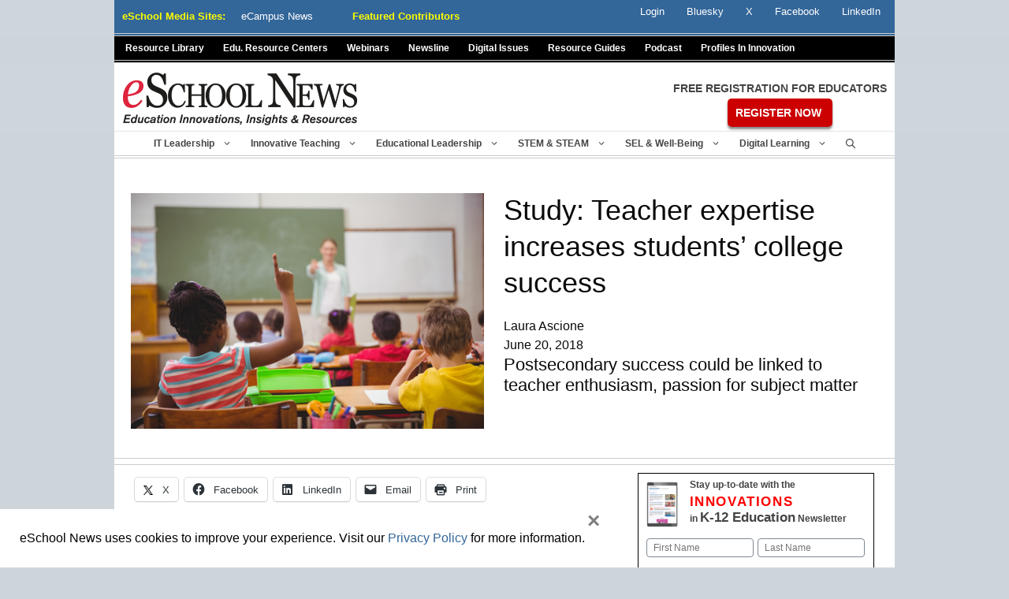

--- FILE ---
content_type: text/html; charset=utf-8
request_url: https://www.google.com/recaptcha/api2/anchor?ar=1&k=6LcheR4UAAAAAOjvLTVULNk-PwxP0TYwHEWEX0xp&co=aHR0cHM6Ly93d3cuZXNjaG9vbG5ld3MuY29tOjQ0Mw..&hl=en&v=N67nZn4AqZkNcbeMu4prBgzg&theme=light&size=normal&anchor-ms=20000&execute-ms=30000&cb=ubkt2idzm5ul
body_size: 49496
content:
<!DOCTYPE HTML><html dir="ltr" lang="en"><head><meta http-equiv="Content-Type" content="text/html; charset=UTF-8">
<meta http-equiv="X-UA-Compatible" content="IE=edge">
<title>reCAPTCHA</title>
<style type="text/css">
/* cyrillic-ext */
@font-face {
  font-family: 'Roboto';
  font-style: normal;
  font-weight: 400;
  font-stretch: 100%;
  src: url(//fonts.gstatic.com/s/roboto/v48/KFO7CnqEu92Fr1ME7kSn66aGLdTylUAMa3GUBHMdazTgWw.woff2) format('woff2');
  unicode-range: U+0460-052F, U+1C80-1C8A, U+20B4, U+2DE0-2DFF, U+A640-A69F, U+FE2E-FE2F;
}
/* cyrillic */
@font-face {
  font-family: 'Roboto';
  font-style: normal;
  font-weight: 400;
  font-stretch: 100%;
  src: url(//fonts.gstatic.com/s/roboto/v48/KFO7CnqEu92Fr1ME7kSn66aGLdTylUAMa3iUBHMdazTgWw.woff2) format('woff2');
  unicode-range: U+0301, U+0400-045F, U+0490-0491, U+04B0-04B1, U+2116;
}
/* greek-ext */
@font-face {
  font-family: 'Roboto';
  font-style: normal;
  font-weight: 400;
  font-stretch: 100%;
  src: url(//fonts.gstatic.com/s/roboto/v48/KFO7CnqEu92Fr1ME7kSn66aGLdTylUAMa3CUBHMdazTgWw.woff2) format('woff2');
  unicode-range: U+1F00-1FFF;
}
/* greek */
@font-face {
  font-family: 'Roboto';
  font-style: normal;
  font-weight: 400;
  font-stretch: 100%;
  src: url(//fonts.gstatic.com/s/roboto/v48/KFO7CnqEu92Fr1ME7kSn66aGLdTylUAMa3-UBHMdazTgWw.woff2) format('woff2');
  unicode-range: U+0370-0377, U+037A-037F, U+0384-038A, U+038C, U+038E-03A1, U+03A3-03FF;
}
/* math */
@font-face {
  font-family: 'Roboto';
  font-style: normal;
  font-weight: 400;
  font-stretch: 100%;
  src: url(//fonts.gstatic.com/s/roboto/v48/KFO7CnqEu92Fr1ME7kSn66aGLdTylUAMawCUBHMdazTgWw.woff2) format('woff2');
  unicode-range: U+0302-0303, U+0305, U+0307-0308, U+0310, U+0312, U+0315, U+031A, U+0326-0327, U+032C, U+032F-0330, U+0332-0333, U+0338, U+033A, U+0346, U+034D, U+0391-03A1, U+03A3-03A9, U+03B1-03C9, U+03D1, U+03D5-03D6, U+03F0-03F1, U+03F4-03F5, U+2016-2017, U+2034-2038, U+203C, U+2040, U+2043, U+2047, U+2050, U+2057, U+205F, U+2070-2071, U+2074-208E, U+2090-209C, U+20D0-20DC, U+20E1, U+20E5-20EF, U+2100-2112, U+2114-2115, U+2117-2121, U+2123-214F, U+2190, U+2192, U+2194-21AE, U+21B0-21E5, U+21F1-21F2, U+21F4-2211, U+2213-2214, U+2216-22FF, U+2308-230B, U+2310, U+2319, U+231C-2321, U+2336-237A, U+237C, U+2395, U+239B-23B7, U+23D0, U+23DC-23E1, U+2474-2475, U+25AF, U+25B3, U+25B7, U+25BD, U+25C1, U+25CA, U+25CC, U+25FB, U+266D-266F, U+27C0-27FF, U+2900-2AFF, U+2B0E-2B11, U+2B30-2B4C, U+2BFE, U+3030, U+FF5B, U+FF5D, U+1D400-1D7FF, U+1EE00-1EEFF;
}
/* symbols */
@font-face {
  font-family: 'Roboto';
  font-style: normal;
  font-weight: 400;
  font-stretch: 100%;
  src: url(//fonts.gstatic.com/s/roboto/v48/KFO7CnqEu92Fr1ME7kSn66aGLdTylUAMaxKUBHMdazTgWw.woff2) format('woff2');
  unicode-range: U+0001-000C, U+000E-001F, U+007F-009F, U+20DD-20E0, U+20E2-20E4, U+2150-218F, U+2190, U+2192, U+2194-2199, U+21AF, U+21E6-21F0, U+21F3, U+2218-2219, U+2299, U+22C4-22C6, U+2300-243F, U+2440-244A, U+2460-24FF, U+25A0-27BF, U+2800-28FF, U+2921-2922, U+2981, U+29BF, U+29EB, U+2B00-2BFF, U+4DC0-4DFF, U+FFF9-FFFB, U+10140-1018E, U+10190-1019C, U+101A0, U+101D0-101FD, U+102E0-102FB, U+10E60-10E7E, U+1D2C0-1D2D3, U+1D2E0-1D37F, U+1F000-1F0FF, U+1F100-1F1AD, U+1F1E6-1F1FF, U+1F30D-1F30F, U+1F315, U+1F31C, U+1F31E, U+1F320-1F32C, U+1F336, U+1F378, U+1F37D, U+1F382, U+1F393-1F39F, U+1F3A7-1F3A8, U+1F3AC-1F3AF, U+1F3C2, U+1F3C4-1F3C6, U+1F3CA-1F3CE, U+1F3D4-1F3E0, U+1F3ED, U+1F3F1-1F3F3, U+1F3F5-1F3F7, U+1F408, U+1F415, U+1F41F, U+1F426, U+1F43F, U+1F441-1F442, U+1F444, U+1F446-1F449, U+1F44C-1F44E, U+1F453, U+1F46A, U+1F47D, U+1F4A3, U+1F4B0, U+1F4B3, U+1F4B9, U+1F4BB, U+1F4BF, U+1F4C8-1F4CB, U+1F4D6, U+1F4DA, U+1F4DF, U+1F4E3-1F4E6, U+1F4EA-1F4ED, U+1F4F7, U+1F4F9-1F4FB, U+1F4FD-1F4FE, U+1F503, U+1F507-1F50B, U+1F50D, U+1F512-1F513, U+1F53E-1F54A, U+1F54F-1F5FA, U+1F610, U+1F650-1F67F, U+1F687, U+1F68D, U+1F691, U+1F694, U+1F698, U+1F6AD, U+1F6B2, U+1F6B9-1F6BA, U+1F6BC, U+1F6C6-1F6CF, U+1F6D3-1F6D7, U+1F6E0-1F6EA, U+1F6F0-1F6F3, U+1F6F7-1F6FC, U+1F700-1F7FF, U+1F800-1F80B, U+1F810-1F847, U+1F850-1F859, U+1F860-1F887, U+1F890-1F8AD, U+1F8B0-1F8BB, U+1F8C0-1F8C1, U+1F900-1F90B, U+1F93B, U+1F946, U+1F984, U+1F996, U+1F9E9, U+1FA00-1FA6F, U+1FA70-1FA7C, U+1FA80-1FA89, U+1FA8F-1FAC6, U+1FACE-1FADC, U+1FADF-1FAE9, U+1FAF0-1FAF8, U+1FB00-1FBFF;
}
/* vietnamese */
@font-face {
  font-family: 'Roboto';
  font-style: normal;
  font-weight: 400;
  font-stretch: 100%;
  src: url(//fonts.gstatic.com/s/roboto/v48/KFO7CnqEu92Fr1ME7kSn66aGLdTylUAMa3OUBHMdazTgWw.woff2) format('woff2');
  unicode-range: U+0102-0103, U+0110-0111, U+0128-0129, U+0168-0169, U+01A0-01A1, U+01AF-01B0, U+0300-0301, U+0303-0304, U+0308-0309, U+0323, U+0329, U+1EA0-1EF9, U+20AB;
}
/* latin-ext */
@font-face {
  font-family: 'Roboto';
  font-style: normal;
  font-weight: 400;
  font-stretch: 100%;
  src: url(//fonts.gstatic.com/s/roboto/v48/KFO7CnqEu92Fr1ME7kSn66aGLdTylUAMa3KUBHMdazTgWw.woff2) format('woff2');
  unicode-range: U+0100-02BA, U+02BD-02C5, U+02C7-02CC, U+02CE-02D7, U+02DD-02FF, U+0304, U+0308, U+0329, U+1D00-1DBF, U+1E00-1E9F, U+1EF2-1EFF, U+2020, U+20A0-20AB, U+20AD-20C0, U+2113, U+2C60-2C7F, U+A720-A7FF;
}
/* latin */
@font-face {
  font-family: 'Roboto';
  font-style: normal;
  font-weight: 400;
  font-stretch: 100%;
  src: url(//fonts.gstatic.com/s/roboto/v48/KFO7CnqEu92Fr1ME7kSn66aGLdTylUAMa3yUBHMdazQ.woff2) format('woff2');
  unicode-range: U+0000-00FF, U+0131, U+0152-0153, U+02BB-02BC, U+02C6, U+02DA, U+02DC, U+0304, U+0308, U+0329, U+2000-206F, U+20AC, U+2122, U+2191, U+2193, U+2212, U+2215, U+FEFF, U+FFFD;
}
/* cyrillic-ext */
@font-face {
  font-family: 'Roboto';
  font-style: normal;
  font-weight: 500;
  font-stretch: 100%;
  src: url(//fonts.gstatic.com/s/roboto/v48/KFO7CnqEu92Fr1ME7kSn66aGLdTylUAMa3GUBHMdazTgWw.woff2) format('woff2');
  unicode-range: U+0460-052F, U+1C80-1C8A, U+20B4, U+2DE0-2DFF, U+A640-A69F, U+FE2E-FE2F;
}
/* cyrillic */
@font-face {
  font-family: 'Roboto';
  font-style: normal;
  font-weight: 500;
  font-stretch: 100%;
  src: url(//fonts.gstatic.com/s/roboto/v48/KFO7CnqEu92Fr1ME7kSn66aGLdTylUAMa3iUBHMdazTgWw.woff2) format('woff2');
  unicode-range: U+0301, U+0400-045F, U+0490-0491, U+04B0-04B1, U+2116;
}
/* greek-ext */
@font-face {
  font-family: 'Roboto';
  font-style: normal;
  font-weight: 500;
  font-stretch: 100%;
  src: url(//fonts.gstatic.com/s/roboto/v48/KFO7CnqEu92Fr1ME7kSn66aGLdTylUAMa3CUBHMdazTgWw.woff2) format('woff2');
  unicode-range: U+1F00-1FFF;
}
/* greek */
@font-face {
  font-family: 'Roboto';
  font-style: normal;
  font-weight: 500;
  font-stretch: 100%;
  src: url(//fonts.gstatic.com/s/roboto/v48/KFO7CnqEu92Fr1ME7kSn66aGLdTylUAMa3-UBHMdazTgWw.woff2) format('woff2');
  unicode-range: U+0370-0377, U+037A-037F, U+0384-038A, U+038C, U+038E-03A1, U+03A3-03FF;
}
/* math */
@font-face {
  font-family: 'Roboto';
  font-style: normal;
  font-weight: 500;
  font-stretch: 100%;
  src: url(//fonts.gstatic.com/s/roboto/v48/KFO7CnqEu92Fr1ME7kSn66aGLdTylUAMawCUBHMdazTgWw.woff2) format('woff2');
  unicode-range: U+0302-0303, U+0305, U+0307-0308, U+0310, U+0312, U+0315, U+031A, U+0326-0327, U+032C, U+032F-0330, U+0332-0333, U+0338, U+033A, U+0346, U+034D, U+0391-03A1, U+03A3-03A9, U+03B1-03C9, U+03D1, U+03D5-03D6, U+03F0-03F1, U+03F4-03F5, U+2016-2017, U+2034-2038, U+203C, U+2040, U+2043, U+2047, U+2050, U+2057, U+205F, U+2070-2071, U+2074-208E, U+2090-209C, U+20D0-20DC, U+20E1, U+20E5-20EF, U+2100-2112, U+2114-2115, U+2117-2121, U+2123-214F, U+2190, U+2192, U+2194-21AE, U+21B0-21E5, U+21F1-21F2, U+21F4-2211, U+2213-2214, U+2216-22FF, U+2308-230B, U+2310, U+2319, U+231C-2321, U+2336-237A, U+237C, U+2395, U+239B-23B7, U+23D0, U+23DC-23E1, U+2474-2475, U+25AF, U+25B3, U+25B7, U+25BD, U+25C1, U+25CA, U+25CC, U+25FB, U+266D-266F, U+27C0-27FF, U+2900-2AFF, U+2B0E-2B11, U+2B30-2B4C, U+2BFE, U+3030, U+FF5B, U+FF5D, U+1D400-1D7FF, U+1EE00-1EEFF;
}
/* symbols */
@font-face {
  font-family: 'Roboto';
  font-style: normal;
  font-weight: 500;
  font-stretch: 100%;
  src: url(//fonts.gstatic.com/s/roboto/v48/KFO7CnqEu92Fr1ME7kSn66aGLdTylUAMaxKUBHMdazTgWw.woff2) format('woff2');
  unicode-range: U+0001-000C, U+000E-001F, U+007F-009F, U+20DD-20E0, U+20E2-20E4, U+2150-218F, U+2190, U+2192, U+2194-2199, U+21AF, U+21E6-21F0, U+21F3, U+2218-2219, U+2299, U+22C4-22C6, U+2300-243F, U+2440-244A, U+2460-24FF, U+25A0-27BF, U+2800-28FF, U+2921-2922, U+2981, U+29BF, U+29EB, U+2B00-2BFF, U+4DC0-4DFF, U+FFF9-FFFB, U+10140-1018E, U+10190-1019C, U+101A0, U+101D0-101FD, U+102E0-102FB, U+10E60-10E7E, U+1D2C0-1D2D3, U+1D2E0-1D37F, U+1F000-1F0FF, U+1F100-1F1AD, U+1F1E6-1F1FF, U+1F30D-1F30F, U+1F315, U+1F31C, U+1F31E, U+1F320-1F32C, U+1F336, U+1F378, U+1F37D, U+1F382, U+1F393-1F39F, U+1F3A7-1F3A8, U+1F3AC-1F3AF, U+1F3C2, U+1F3C4-1F3C6, U+1F3CA-1F3CE, U+1F3D4-1F3E0, U+1F3ED, U+1F3F1-1F3F3, U+1F3F5-1F3F7, U+1F408, U+1F415, U+1F41F, U+1F426, U+1F43F, U+1F441-1F442, U+1F444, U+1F446-1F449, U+1F44C-1F44E, U+1F453, U+1F46A, U+1F47D, U+1F4A3, U+1F4B0, U+1F4B3, U+1F4B9, U+1F4BB, U+1F4BF, U+1F4C8-1F4CB, U+1F4D6, U+1F4DA, U+1F4DF, U+1F4E3-1F4E6, U+1F4EA-1F4ED, U+1F4F7, U+1F4F9-1F4FB, U+1F4FD-1F4FE, U+1F503, U+1F507-1F50B, U+1F50D, U+1F512-1F513, U+1F53E-1F54A, U+1F54F-1F5FA, U+1F610, U+1F650-1F67F, U+1F687, U+1F68D, U+1F691, U+1F694, U+1F698, U+1F6AD, U+1F6B2, U+1F6B9-1F6BA, U+1F6BC, U+1F6C6-1F6CF, U+1F6D3-1F6D7, U+1F6E0-1F6EA, U+1F6F0-1F6F3, U+1F6F7-1F6FC, U+1F700-1F7FF, U+1F800-1F80B, U+1F810-1F847, U+1F850-1F859, U+1F860-1F887, U+1F890-1F8AD, U+1F8B0-1F8BB, U+1F8C0-1F8C1, U+1F900-1F90B, U+1F93B, U+1F946, U+1F984, U+1F996, U+1F9E9, U+1FA00-1FA6F, U+1FA70-1FA7C, U+1FA80-1FA89, U+1FA8F-1FAC6, U+1FACE-1FADC, U+1FADF-1FAE9, U+1FAF0-1FAF8, U+1FB00-1FBFF;
}
/* vietnamese */
@font-face {
  font-family: 'Roboto';
  font-style: normal;
  font-weight: 500;
  font-stretch: 100%;
  src: url(//fonts.gstatic.com/s/roboto/v48/KFO7CnqEu92Fr1ME7kSn66aGLdTylUAMa3OUBHMdazTgWw.woff2) format('woff2');
  unicode-range: U+0102-0103, U+0110-0111, U+0128-0129, U+0168-0169, U+01A0-01A1, U+01AF-01B0, U+0300-0301, U+0303-0304, U+0308-0309, U+0323, U+0329, U+1EA0-1EF9, U+20AB;
}
/* latin-ext */
@font-face {
  font-family: 'Roboto';
  font-style: normal;
  font-weight: 500;
  font-stretch: 100%;
  src: url(//fonts.gstatic.com/s/roboto/v48/KFO7CnqEu92Fr1ME7kSn66aGLdTylUAMa3KUBHMdazTgWw.woff2) format('woff2');
  unicode-range: U+0100-02BA, U+02BD-02C5, U+02C7-02CC, U+02CE-02D7, U+02DD-02FF, U+0304, U+0308, U+0329, U+1D00-1DBF, U+1E00-1E9F, U+1EF2-1EFF, U+2020, U+20A0-20AB, U+20AD-20C0, U+2113, U+2C60-2C7F, U+A720-A7FF;
}
/* latin */
@font-face {
  font-family: 'Roboto';
  font-style: normal;
  font-weight: 500;
  font-stretch: 100%;
  src: url(//fonts.gstatic.com/s/roboto/v48/KFO7CnqEu92Fr1ME7kSn66aGLdTylUAMa3yUBHMdazQ.woff2) format('woff2');
  unicode-range: U+0000-00FF, U+0131, U+0152-0153, U+02BB-02BC, U+02C6, U+02DA, U+02DC, U+0304, U+0308, U+0329, U+2000-206F, U+20AC, U+2122, U+2191, U+2193, U+2212, U+2215, U+FEFF, U+FFFD;
}
/* cyrillic-ext */
@font-face {
  font-family: 'Roboto';
  font-style: normal;
  font-weight: 900;
  font-stretch: 100%;
  src: url(//fonts.gstatic.com/s/roboto/v48/KFO7CnqEu92Fr1ME7kSn66aGLdTylUAMa3GUBHMdazTgWw.woff2) format('woff2');
  unicode-range: U+0460-052F, U+1C80-1C8A, U+20B4, U+2DE0-2DFF, U+A640-A69F, U+FE2E-FE2F;
}
/* cyrillic */
@font-face {
  font-family: 'Roboto';
  font-style: normal;
  font-weight: 900;
  font-stretch: 100%;
  src: url(//fonts.gstatic.com/s/roboto/v48/KFO7CnqEu92Fr1ME7kSn66aGLdTylUAMa3iUBHMdazTgWw.woff2) format('woff2');
  unicode-range: U+0301, U+0400-045F, U+0490-0491, U+04B0-04B1, U+2116;
}
/* greek-ext */
@font-face {
  font-family: 'Roboto';
  font-style: normal;
  font-weight: 900;
  font-stretch: 100%;
  src: url(//fonts.gstatic.com/s/roboto/v48/KFO7CnqEu92Fr1ME7kSn66aGLdTylUAMa3CUBHMdazTgWw.woff2) format('woff2');
  unicode-range: U+1F00-1FFF;
}
/* greek */
@font-face {
  font-family: 'Roboto';
  font-style: normal;
  font-weight: 900;
  font-stretch: 100%;
  src: url(//fonts.gstatic.com/s/roboto/v48/KFO7CnqEu92Fr1ME7kSn66aGLdTylUAMa3-UBHMdazTgWw.woff2) format('woff2');
  unicode-range: U+0370-0377, U+037A-037F, U+0384-038A, U+038C, U+038E-03A1, U+03A3-03FF;
}
/* math */
@font-face {
  font-family: 'Roboto';
  font-style: normal;
  font-weight: 900;
  font-stretch: 100%;
  src: url(//fonts.gstatic.com/s/roboto/v48/KFO7CnqEu92Fr1ME7kSn66aGLdTylUAMawCUBHMdazTgWw.woff2) format('woff2');
  unicode-range: U+0302-0303, U+0305, U+0307-0308, U+0310, U+0312, U+0315, U+031A, U+0326-0327, U+032C, U+032F-0330, U+0332-0333, U+0338, U+033A, U+0346, U+034D, U+0391-03A1, U+03A3-03A9, U+03B1-03C9, U+03D1, U+03D5-03D6, U+03F0-03F1, U+03F4-03F5, U+2016-2017, U+2034-2038, U+203C, U+2040, U+2043, U+2047, U+2050, U+2057, U+205F, U+2070-2071, U+2074-208E, U+2090-209C, U+20D0-20DC, U+20E1, U+20E5-20EF, U+2100-2112, U+2114-2115, U+2117-2121, U+2123-214F, U+2190, U+2192, U+2194-21AE, U+21B0-21E5, U+21F1-21F2, U+21F4-2211, U+2213-2214, U+2216-22FF, U+2308-230B, U+2310, U+2319, U+231C-2321, U+2336-237A, U+237C, U+2395, U+239B-23B7, U+23D0, U+23DC-23E1, U+2474-2475, U+25AF, U+25B3, U+25B7, U+25BD, U+25C1, U+25CA, U+25CC, U+25FB, U+266D-266F, U+27C0-27FF, U+2900-2AFF, U+2B0E-2B11, U+2B30-2B4C, U+2BFE, U+3030, U+FF5B, U+FF5D, U+1D400-1D7FF, U+1EE00-1EEFF;
}
/* symbols */
@font-face {
  font-family: 'Roboto';
  font-style: normal;
  font-weight: 900;
  font-stretch: 100%;
  src: url(//fonts.gstatic.com/s/roboto/v48/KFO7CnqEu92Fr1ME7kSn66aGLdTylUAMaxKUBHMdazTgWw.woff2) format('woff2');
  unicode-range: U+0001-000C, U+000E-001F, U+007F-009F, U+20DD-20E0, U+20E2-20E4, U+2150-218F, U+2190, U+2192, U+2194-2199, U+21AF, U+21E6-21F0, U+21F3, U+2218-2219, U+2299, U+22C4-22C6, U+2300-243F, U+2440-244A, U+2460-24FF, U+25A0-27BF, U+2800-28FF, U+2921-2922, U+2981, U+29BF, U+29EB, U+2B00-2BFF, U+4DC0-4DFF, U+FFF9-FFFB, U+10140-1018E, U+10190-1019C, U+101A0, U+101D0-101FD, U+102E0-102FB, U+10E60-10E7E, U+1D2C0-1D2D3, U+1D2E0-1D37F, U+1F000-1F0FF, U+1F100-1F1AD, U+1F1E6-1F1FF, U+1F30D-1F30F, U+1F315, U+1F31C, U+1F31E, U+1F320-1F32C, U+1F336, U+1F378, U+1F37D, U+1F382, U+1F393-1F39F, U+1F3A7-1F3A8, U+1F3AC-1F3AF, U+1F3C2, U+1F3C4-1F3C6, U+1F3CA-1F3CE, U+1F3D4-1F3E0, U+1F3ED, U+1F3F1-1F3F3, U+1F3F5-1F3F7, U+1F408, U+1F415, U+1F41F, U+1F426, U+1F43F, U+1F441-1F442, U+1F444, U+1F446-1F449, U+1F44C-1F44E, U+1F453, U+1F46A, U+1F47D, U+1F4A3, U+1F4B0, U+1F4B3, U+1F4B9, U+1F4BB, U+1F4BF, U+1F4C8-1F4CB, U+1F4D6, U+1F4DA, U+1F4DF, U+1F4E3-1F4E6, U+1F4EA-1F4ED, U+1F4F7, U+1F4F9-1F4FB, U+1F4FD-1F4FE, U+1F503, U+1F507-1F50B, U+1F50D, U+1F512-1F513, U+1F53E-1F54A, U+1F54F-1F5FA, U+1F610, U+1F650-1F67F, U+1F687, U+1F68D, U+1F691, U+1F694, U+1F698, U+1F6AD, U+1F6B2, U+1F6B9-1F6BA, U+1F6BC, U+1F6C6-1F6CF, U+1F6D3-1F6D7, U+1F6E0-1F6EA, U+1F6F0-1F6F3, U+1F6F7-1F6FC, U+1F700-1F7FF, U+1F800-1F80B, U+1F810-1F847, U+1F850-1F859, U+1F860-1F887, U+1F890-1F8AD, U+1F8B0-1F8BB, U+1F8C0-1F8C1, U+1F900-1F90B, U+1F93B, U+1F946, U+1F984, U+1F996, U+1F9E9, U+1FA00-1FA6F, U+1FA70-1FA7C, U+1FA80-1FA89, U+1FA8F-1FAC6, U+1FACE-1FADC, U+1FADF-1FAE9, U+1FAF0-1FAF8, U+1FB00-1FBFF;
}
/* vietnamese */
@font-face {
  font-family: 'Roboto';
  font-style: normal;
  font-weight: 900;
  font-stretch: 100%;
  src: url(//fonts.gstatic.com/s/roboto/v48/KFO7CnqEu92Fr1ME7kSn66aGLdTylUAMa3OUBHMdazTgWw.woff2) format('woff2');
  unicode-range: U+0102-0103, U+0110-0111, U+0128-0129, U+0168-0169, U+01A0-01A1, U+01AF-01B0, U+0300-0301, U+0303-0304, U+0308-0309, U+0323, U+0329, U+1EA0-1EF9, U+20AB;
}
/* latin-ext */
@font-face {
  font-family: 'Roboto';
  font-style: normal;
  font-weight: 900;
  font-stretch: 100%;
  src: url(//fonts.gstatic.com/s/roboto/v48/KFO7CnqEu92Fr1ME7kSn66aGLdTylUAMa3KUBHMdazTgWw.woff2) format('woff2');
  unicode-range: U+0100-02BA, U+02BD-02C5, U+02C7-02CC, U+02CE-02D7, U+02DD-02FF, U+0304, U+0308, U+0329, U+1D00-1DBF, U+1E00-1E9F, U+1EF2-1EFF, U+2020, U+20A0-20AB, U+20AD-20C0, U+2113, U+2C60-2C7F, U+A720-A7FF;
}
/* latin */
@font-face {
  font-family: 'Roboto';
  font-style: normal;
  font-weight: 900;
  font-stretch: 100%;
  src: url(//fonts.gstatic.com/s/roboto/v48/KFO7CnqEu92Fr1ME7kSn66aGLdTylUAMa3yUBHMdazQ.woff2) format('woff2');
  unicode-range: U+0000-00FF, U+0131, U+0152-0153, U+02BB-02BC, U+02C6, U+02DA, U+02DC, U+0304, U+0308, U+0329, U+2000-206F, U+20AC, U+2122, U+2191, U+2193, U+2212, U+2215, U+FEFF, U+FFFD;
}

</style>
<link rel="stylesheet" type="text/css" href="https://www.gstatic.com/recaptcha/releases/N67nZn4AqZkNcbeMu4prBgzg/styles__ltr.css">
<script nonce="RQnTrcTU8OujOefLDrWRnA" type="text/javascript">window['__recaptcha_api'] = 'https://www.google.com/recaptcha/api2/';</script>
<script type="text/javascript" src="https://www.gstatic.com/recaptcha/releases/N67nZn4AqZkNcbeMu4prBgzg/recaptcha__en.js" nonce="RQnTrcTU8OujOefLDrWRnA">
      
    </script></head>
<body><div id="rc-anchor-alert" class="rc-anchor-alert"></div>
<input type="hidden" id="recaptcha-token" value="[base64]">
<script type="text/javascript" nonce="RQnTrcTU8OujOefLDrWRnA">
      recaptcha.anchor.Main.init("[\x22ainput\x22,[\x22bgdata\x22,\x22\x22,\[base64]/[base64]/[base64]/ZyhXLGgpOnEoW04sMjEsbF0sVywwKSxoKSxmYWxzZSxmYWxzZSl9Y2F0Y2goayl7RygzNTgsVyk/[base64]/[base64]/[base64]/[base64]/[base64]/[base64]/[base64]/bmV3IEJbT10oRFswXSk6dz09Mj9uZXcgQltPXShEWzBdLERbMV0pOnc9PTM/bmV3IEJbT10oRFswXSxEWzFdLERbMl0pOnc9PTQ/[base64]/[base64]/[base64]/[base64]/[base64]\\u003d\x22,\[base64]\\u003d\\u003d\x22,\x22QylxwrFaw5NUAsKWXMKAdTo+IAHDhcKIZhkUwrURw6VgAsORXlEywonDoylew7vCtVhgwq/CpMKyehNSc1MCKwgbwpzDpMOrwoJYwrzDrFjDn8KsNcKjNl3DrsKqZMKewpLCrAPCocOxd8KoQlnCjSDDpMO5KjPClBnDvcKJW8KJE0shUUhXKEjCtMKTw5sfwpFiMCxlw6fCj8K0w5jDs8K+w6bCpjEtA8OPIQnDoBhZw4/[base64]/CqcO+w6nCp8OvS8OYM1fCpMKHw5LCnBciTXvDsVTDhiPDs8K1TEV5fcKHIsOZD3A4DDkqw6pLXzXCm2ROF2NNLsO6QyvCn8O6woHDjg8JEMOdcg7CvRTDrsKxPWZ9wo51OV/Cn2Q9w5HDuAjDg8KxYTvCpMOmw4QiEMO7FcOibFLCjiMAwrvDrgfCrcKyw6PDkMKoA1d/[base64]/DqcK2E0VFVMOZOMKNwqzCkj/ChCcFKnNZwo3ChUXDi2zDnX5QBQVAw5TCu1HDocO5w5Axw5pDZWd6w5IWDW1JMMORw50aw5sBw6N8wq7DvMKbw7XDugbDsAHDvMKWZHpxXnLCusOSwr/CunfDrTNcQSjDj8O7d8Oiw7JsY8K6w6vDoMKePsKrcMOWwpo2w4x9w6lcwqPCtWHCllonXsKRw5Nww5gJJGlVwpwswovDmMK+w6PDuFF6bMK5w73CqWFqwpTDo8O5bcOBUnXCmAXDjCvClMKLTk/DsMOyaMORw4l/TQIRahHDr8O/VC7DmmM4PDtgD0zCoWXDrcKxEsO1JsKTW0HDvCjCgADDvEtPwpYtWcOGdsOFwqzCnm8UV3jCqcK+KCV/w5JuwqoEw58gTiMUwqwpDX/CoifConlLwpbCisKlwoJJw5/DhsOkaks0T8KRecO+wr9idsOIw4RWNEUkw6LCtDwkSMOiYcKnNsOswrsSc8Kfw4DCuSs1GwMAU8OrHMKZw4EkLUfDjFI+J8OZwofDllPDsiphwovDmQbCjMKXw5nDhA49eWhLGsOrwrENHcKvwqzDq8KqwqLDugMsw5tzbFJJJMKUw77CnUoeQsKWwr/CjHRIMW7CuhgvbsKiJ8K7TzLDqsOFNMKSwroiwpTDqyPDhTRQFT5De0/DmMOLH2fDncKUOsKKJX9NHsKmw68rU8KMw4Fbw5XCpjHCv8KCZz7CljfDiljDgsK2w4JvT8KhwpnDncOiKsOmw5XDncOmwrpdwpLDisOSFhwYw6nDrlo2aDPCtMOaZMOxdjYUbMKhO8KZYH8ew4sXLzjCo0/DkwzCiMKSL8OiOsKjw7ROTmJCw51/NcOKXQMaY2/CjMOSwrMGL0h8wot4wprDvRPDpsOkw6jCpEQEBSEXT0cjw7xdwoVzw70rNMO9f8OOVMKfU2A2Ny7CsW4EZMOGaDoVwqDCtCVmwpzDukrChlTChsOKwrfCjMOgEsOyYMKcHk7DqlzClcOEw5TDlMKmHC/CiMOadsKXwr7DtjHDhMKzZ8K0ExIsZws8IsKNwofCn3/CgMOaLMOQw4zCmirDiMObwqJiwoIfw7ohDMK5HhTDgcKVw5HCpMOpw480w5kIOh/Cgl0AdMOiwrDCgkzDr8KbfMKjN8OSw5wnw4PCghjDik0FbMKkR8KYEEktQcKrRcOQw4EqEsOyBWfDpsKAwpDDocK6b3bDglAOUMKZKFnDisOLwpMDw6lBfTMYG8KxJMKqw4TCk8OPw6/[base64]/Dn35IwrpzWzYFwrM2woh0Yi7DhkJLUMO1w6ohwrDDj8KvBMORQ8KBw6jDhcOuZEJQw6DDk8KKw4VFw5rCjVbCpcOOw7tvwr5iw6nDjMO7w70cTDfCmwoOwosgw5rDssOxwpYSFVdEwqZ+w5rDnyTCjMK+w7IcwqpcwogmQMO0wo3Cnn9Awq8/MksDw6bDjHLCkyRcw48bw5LCv3PCoDzDmsO6w413A8Okw5PCnTQCO8OYw5Esw7ZHQMKBccKAw4FNYTsvwoY4wrATHBJQw60Nw5Jpwr4Bw4orIz0+aQRow7ALKT9qHMO9YFbDq3F/[base64]/DhMOQRCDCo8Oiw7/DrcOfD8K5LMKpUXNGQxrDucKlBB3CqMObw4/CmMO0ZwzCiis1VsKpE0LClcO3w41qDcK3w7REL8KaH8KUw5TDssK8wrLCjsOMw5tLZsKrw7M3dAZ7wpHCnMOYOgkddAxLwroBwrRMScKJZ8Kzw5dWC8KhwoUOw5Z7wqDCvEMaw5lAw4cZHWwXwqDCgFRKRsORw6BLw6I7w7BXLcOzw43DnsOrw7xjZcOnD0zDkw/Di8O1wpnCrH/[base64]/Dpi3DuwDCq8KpCGt8wqPDo8Osw4HDnSfCn8KlCcOOw4F3w6AJA3JOcsKUwrfDmsO/wqrCuMKuHsOzahPCqy5Ywr3Cv8OFGcKwwrdKw5xeGsOjw7dkSVrCkcO2wrFtZsK1OmfCpcOxfQIhKEgZTTvCoU0kbXXDr8KWGhB2YsOETcKzw7/[base64]/[base64]/[base64]/w5x5woB0I0R9AlbCrsOTTS7DpcOQw5PCn8OPGH0qR8KRw5IpwqrCvmR1ZS9Nwpcpw6MZenpCQMKgwqVzUCPCvFrCt3kTwq/[base64]/wqBUw7tEXFdTwrvDhMOtwpDCowLCi8O5ZMKrw6EDAcOnwpZBR1rClsOPwqvCpDrCvsOBO8Kgw4HCvBrCvcKPw785wrfDqGJhXFYjS8OswpM/wp3CtsK8VsODwq/CocKgworDqMOnJWAOY8KUFMKeXx8ILH7CoglSwpJKXGrCjcO7NcOUacOYwrJZwo3DoWMAwoPDkMKnRMOedwjDpsKvwpdAXzPCtcK9Q2FZwqsXd8OAw5wYw4/CgiXCsArCmRHDrcOpOcKbwqDDryjCjsKcwrPDi3ReN8KYecKaw4bDhk3DisKrfsK5w7vCpcKTGXEFwrnCoX/DjDTDsVdiQMOzdnZ9GMKvw7rCosOiTUjCuSTDtgTCsMKyw5dPwpB4X8O/w7rDisO9w5oJwq1rC8OkOGZZw7QlSkvCnsOPCcK5woTCoyRWQR7DjjLCscKSw57CuMKUwrbDnA99w7vDoX/CocOSw5wqwp/[base64]/[base64]/[base64]/[base64]/MQhaJ8O1w5fDkcKPw4/CrDvCqcOiCV/ChcKiw4YewoDCjg/Dg8KeDcO+w4YUDkM/woHCuzhJUR/[base64]/bkFLF181DsK+EcOhR3fDkMOeKzp6w57CggTCmMKLA8OaFcOnwonDqjkFbXNvwpJURcKYw58PXsOtw4vDlhPCqSY1wqvDjURTwqxgKG8fwpTCi8OYbFbDk8OZSsOQMsKTLsOxw53CoCfCiMKXLcK9IVTDrXrCscOBw6/CtAJGccOLwphTCHRpb2jDrWUZQ8Omw5IDwpdYegrCnT/[base64]/[base64]/CkMOQCR3CoMOjWzHCkVvDj8OuZV1jwphYwqVkw45ow7fCiwMFw7olK8OXw4ATwr/DsSlbQ8KGw6fDm8K/esOJLVdtaXdEQQDDi8K8RsO3EMKpw7UjZMOGP8OZX8OaO8KDwoLCnh3DoRYvGg7Cr8OFSiDDmcK2w4DCjsO0AQ/DusKnLzd2fgzDq0Bbw7XCg8KubsKHBsKDw4LDuV3Cj25Aw77Di8KdCg/Dj1sJcB7CnmQMET9JcW3CmW9UwrsTwoIMWAVFwqZjMcKpf8K/LsOXwrfCuMKhwqfComvCmzVcwqtQw60/[base64]/d0DDqTUIw60uSMKIT8OkDsOxwoIuw7HDqSVbw6Yvw4YZw6sywoJbecKvO0MKwr5iwqZMHCbCkcOxw6XCgQxcw5lLcMOyw5DDpsKrbzlZw57CkWnClQjDh8KrQj4ewqjCrmoVw5XCqgFMbELDtcOAw54swpTCg8O/[base64]/DgsKtw70/aAJHwr/[base64]/[base64]/Cg8KsG8KEai/ClwbDlMKTw5jDp30kwpEKwqdyw6PDqCPChsKXPgAEwqlAwrnDqMKWwrHCrcODwoF2wrLDrsKEw4vDkcKGwrvDvBPCr19WORAfwrHCmcOjw4MdaHg9Xz7DpBsAf8KTw5k6w4bDvsKnw7DDgcOSw7wGw7EtJcOXwq8ow6JrIsKzwpLCqj3CtcOMw5nCrMOrF8KMVMO/wp9BcMOzUsOaYV7CjsKyw7LDjzvCqcKcwqsbwr7Dp8K/woHCqFJaworDmcO/NsOzasORfsOzM8O+w6VXwrrCiMOowpvCpMOcw7HDoMOxdcKFwpQjw5peM8KLw6cNw5nDjiInYVdNw5xMwrt+IkN1B8Oowp/CisKHw6TCh3PDsQIEc8KHQMOcVcKow73CrcO1aD3DgUZuPQjDncOtEMOxIT08d8OzAmfDtcOcCcKcwpfCsMOgE8Kow6nDu0LDrjLCqGnCjcO/w6rDqsKVE25DA3pAPxrCmsOMw5XDtsKRwrrDm8O4X8KRMRZoJV0uwoorV8O0NlnDg8KYwoENw6/CmkITwqHCo8K0w5PCqDTDlMOpw4/DssOwwqBsw5V5EMKrw4nDj8O/[base64]/dsKAW8O2WwRXFcKMw4DDmXtAd2HDv8K0cDJlEMKaV0MGwrZcUV3DnMKQKcK0WiDCv2nCsF4tFsOXwoYOXAUTMHnDssO6BW/CusO+woN1L8KJwrfDt8O0bcOEfsKQwonDpMK+wp7DnB1nw5TClsKtZsOtRcKmU8KEDkLCjUDDgsONFcOPM2gTwo88wqrCsU/[base64]/[base64]/w7V1ecOcTsOLc8KXw7w1w5vCrMOKwpnDoMOEwpUZOkHCgnDCnsKbeXPCo8Knw7vDiCPDh2TCpMK/[base64]/wpkLZMKTVXdAwp5QQEMJwrTCmMOfWsKpVRfCuGPCqcOxw7PCmGxQw4TDu2TDjwN1PAHClFkqLETDhcOGUcKGwpgyw71Aw507bW5XAlfDksONw7HCmz9Wwr7ComLDnynDtMO/w5EGITIeWsKBwpjDl8Klc8OQw5xgwqwOw4h9KsKtwqlDw7oGw4FpFcONUAtzQsKIw6IGwrrDscOywpg3w4TDqAnDr1jCmMOlGGJxBsK6d8KOChIhw5d3wpVKw6E/wrYLwrPCuzDCmcOGKcKJw5tfw4rCo8OsXsKOw7nDiQ19SlLDvjHCg8KRMsKtFsO9YjdPwpAAw5fDkEYvwqDDvj5mSMOgMWvCt8OvGsO1ZGAWN8OHw50WwqE9w7nDk0LDngdFw4k2e2nDmcOJw77DlsKGwpoeUyIEw4duwq/Dp8OTw70TwqwiwpXDnEc9w6Znw5NEw7IIw49dw4fCt8KxGUrCknx3woBUdxglwobCg8OBJMKPLXrCqsK2eMKcwo3Du8OCMMK+w67CqcOGwo1Mw4w9F8Kmw7kNwrIwHVNCcnN+WMKYYUPDocKGecO9N8Kzw68NwrVqSQMvf8OQwpTCiw0uDsK/w5HCvMOpwp7DgiISwrXCvElUwpArw51ew4fDr8O0wr4ra8KxPXIuVhjCnwRqw5J4KV9rwp/CmcKMw57CjHI5w5LDu8O7KzzCuMOrw7jDoMOHwpHCnFzDh8K9RMOGKMK9wq/CiMKww5DCl8Kpw6fChcKUwoIZaw8dw5DDlUbCqyxaasKLWcOmwrHCv8O9w6NqwrTCpsKFw78lQjhNASBvwr5Vwp7ChsONf8KCKQPCi8KDwofDtcOtGcORBcOtIcKqRMKCZzbDvwbCgDDDt13CgMO/DBLDlH7DnsKtw5MCw4jDkhFWwo7DqsO/ScKUYXdleX8Mw4hKY8KDwpvDjFsZBcOSwpkhw54qCDbCqVZYeUhgGinChFdPQhzDgi7DkXhiw5nDtUNxw4nDoMKMbCZTwr3Cu8Orw5cLw6M+wqdqccORwprChhTDmGHCnndsw4DDsVrClMKQwrYiw7o6G8KBw63CocO/w58ww55Yw5PCgzDCmDURYx3CiMOjw6fCssKjKMO+wrjDtFjDrcOQYsOfPS4FwpbCsMOoMwxwQ8K/ATEEwrZ9w7gXwpVKXMOqMw3DssKJw7RJUMKxYGpmw4Urw4TCkRlsVcOGIXLCsMKdGFLCssO0MjwOwqZgw4JETsKOw7fCqMK3McOady85w5nDtcOkw54lHMKxwpYpw7/DryN3R8O+VCLDiMOKYAvDkTTCpFnCoMKvwrbCp8K9BTXCj8OueRobwpB/PDt3w7leYE3CujPDgRAUM8OrecKKw4/DkVrDvMOjw5PDkgfDoHHDtgTCoMK3w5hmw70YG0w8KMKSwpfCnQDCjcO2wofCghZeAUt3VxTDgUtww7bDjzB9wqNQOXjCtsKdw47DoMONalPCnRTCvMKrEsO5M3l3wqvDicOVwqTCkEksJcOSBsObwofCuGPCpifDgT/CgRrCtwVnSsKVblV0GwopwolKVsKPw698G8O8SB0iKU7CmxjDl8KncCnDrzkxP8OoCX/Dr8KeDmjDncKKasOnCFs5w7XDhcKhfQ/CscKpVEvDtxhmwp1Tw7kww4E4w50mwp0ETUrDkUvDtcODKy85BD7Ch8Orw6smEgTCkMO2awTChBLDl8KSacKfBsKvIMOpw4VMwoPDlzjCiRzDmjMNw5DDusKZfQJiw51TeMOjZcOWw5pfW8OufW9DQktpwpYuUSPChzXCssOKdVTDqcORwo/DhsKiAzkVwqvDicORwo7DqkHCtVhTXiEwfMKuLcKkNMOfV8KawqIzwprDicO9AMKwVhPDsw5ewrtoasKkw5zDo8KTwogNwpZbAVLDrX/CgD/[base64]/[base64]/Clyd2wqhqNsKsZHNpNXjDk2Bsw51jwq7CtSrDl0FVwoF6FTTCtGzCvsKPwqt6WCLDisK2wpLDucOKw7ojBMO3bmrDvsOoNTg7w5U/Wz58ZcKYUcKoX3bCiT9mdDDChChbwpUJFmXDnsOYC8O2wqvDm2PCicOpwoLCgcKwICgqwr/[base64]/Cth10wp93wpfCi2TCmk/DksOCNATDjg3CnGcTw7sqWR/[base64]/w6FnwrdQw7EwYWvCrxPCrcOSw5jCtMOcw67CtGXDn8OlwpUHw7t2w5A3XcKUY8OAT8K/[base64]/CksKrw5fCg3stw6bDtMOwRD/[base64]/DohrDhsO6YsKTw7rCtsKuw6bCgsO4w4coZGZRFCIHfngNZcOSwq7Chy/DiQg2woN+wpPDksKHw7AAwqPCtsKMdi4iw4YUSsKiXSfDs8K/[base64]/[base64]/DsMOPw70Zw7g7wqnDqhPCocKvw7fDmFjDnMO4eGIkwrhOw6dgV8K1wqA8fMKIw5nCkyHDnF/Do28hwolIwprDoTLDu8KtbcOYwo/CrMKGw403JhnDgCBWwptowrNDwoVMw4o1JcOtM1/Ct8OOw6XDqcKhbkRSwqN9aztAw4DDr3zCmXA+QcOIL3jDp3bDlsKlwqrDshQjw7LCvsKVw5s1ZsKzwoPDgRDCk1jDvCUywozDjWrDu1clAsKhMsK0wo7DnQXDvjzDvsOfwqImw5pOBMOgw4U5w7YgVMKlwqUAF8O7VEVGMMOwAsODeT5Zw4cxwpLCvMKowpxJwrLCqB/Dqx9AQRDCkhnDvMKzw69gwqPDvDjDuRU6w4DCo8KDw47DqgQ1wrLCuX7Cl8KcH8KgwqjCksOGwpHDgm8nwpt4wp3CrsOCAMK3wrDDqxwBCgJZVMK0wq9qYTEywqh8c8KZw4HCtcOqPynDiMOdRMKyZsKbSFcPw5PCocKWaCrDlsKrNx/Ch8O4R8OJwpI6XWPDmMKswojDlcOYW8Kww6cew7VDBRUyPF5Xw4zCocOTT3JzAMKww7LDiMOswrxLw5zDp0JDAsKww4BLdAbDtsKdw57Di1PDmhrDjcKKw59+QjlNwptFw7TDrcKhwopCw43DpX0gwqjDmcKKB292wotaw7oCw6ULw7shNcO3w65lR2U+G0/Cuk8aBkF4wpPCjkpnBlzDpCDDpMKlGsORTlLCnjpwL8KJwrDCrjYyw4zClDfCqcONU8K5OVMjRsOUw64Vw70AXMO3W8OjOivDscKBSWkrw4HCvGNNbMO9w7bChsOLw6/[base64]/DosO1a2RHRcK9Lk/DksK3DMKjIQjDqE4Sw7/Dv8OJJ8OKwqjDqgDCiMKQa2jDkxRdw54jwpJow5UFdcOyBgERTCRCw5A8IG/CqMKnQMOFwqLDscK0woBlQS7DlXXDsntncCXDtcOBKsKKwoUodsKeCsKWScK2wocZSwkRdkzCq8KVwqgHw6DCvcONwpkzwoggw49JDcOsw4YmV8Ogw743XjLDgzNQcy/CsUfDkw8yw77DjBbDlsK/w7zCpxERYMKrUEg3fsO/WsOnwrrClsOdw4pyw53CtcOrZUPDt2V+wqjDilt4ecKdwr1WwqPCuT3CoARbaTEPw7vDhcOGw6FDwpEfw73DgMKcGy7DosKcwrtlwpMsS8Oubg/CrcO+wrjCr8ONw7rDoXgVw7zDphUywpASQ1jCg8OHLQhgcCZpGcOpVMKhRGphZMKqw5HDkVNawrAOH0/Dl0pcw6PCr3vDucKdLhxYw5rCo2QWwpXCoRgBTXzDhQ7CkjzCqMOTwpfDj8OWaE/DiQTDk8OBAztVw4rCgX9vw6g0FcKzDsKxGRB2wqYeZcKHCUIlwpscwpvDq8KLEsOHbSfCslfCjE3DjjfDlMOAw7rCusOow6FiBMO5ASZGO04IHCfCn0DCiQ/CrlnDlSE5AMKlPsK+wqvChT/Dn1fDocKmbgbDoMKqJcO5wrTDhcKbVMOiMMKZw4AaDGotw5DDtnLCuMK9w57Cgj3Cp2PDui5Fw6TCmcOewqYsUMKUw4PCsjPDhsO3MCPDtcOMwoobWjtHNsKvOhN/[base64]/DsSHDh8OrNS/DvcOIwrfCkDXDiih0bTYcXHPCqXfCsMKJWB17wp/[base64]/CtcKyYyJsKETDi8ODXsKWNGczT3jDuMO8NUdXIkdOwplww6MXHMOcwqZYw7rCqwlgb0TCmsKVw4JlwpEVPhMew4DCscKxOMKVCQvCmsOmwovCjMK8wr7Cm8OvwqvDsn3Dr8Kvwqt+w77ChcKsIUbChB1PTMKCwpzDnMO/wqQ4wp1QSMOkwqdiPcOFGcOswpXDhWhSwqDCmMKBZMK7w5w2H2clwrxVw5vClcOpwp3Cix7CmMOQTjzCn8OcwrXDixkOw5hYw65qVMKGwoAuwrrChlwEYQxpwrTDthbClH0AwoIOwqbCscKdC8O7wpwMw7ZzLcOhw7k7wq03w4bDvl/CkcKAwoEHGiRJw6pkHx/Dq1vDinN3IAFBw5JDHUh+woA3LMOUXsKNwrXDlnfDsMK4wqfDmMKVwqFaKnDCsGRIwoE4EcOgwpvCkEB1KkzCp8KCYMO1KDlywp3Cs1rDvhRYwrIfw6fCk8OGFC9rPA1IKMOAdsKeWsKnw53Ci8OjwpwxwrEhcxfCs8O4J3UDwobDjsKWVQYAbcKFI1/CiHEOwrEkMsOiw7cWwp9UOngzNCc9w7YndsKIw6rDhxwfdCTCm8O5fm7ClcK3w44VN0lpFE3CkHfCksKxwprDkMKBD8Oxw4QPw6fCl8OID8O4WMOXLm9Fw7RWJ8OnwrFow4TCjV3CscKEPMKewpTCuWDDp1zCmsOcej5Fw6FBWSzDqQ3Chi/DusK9HnUwwq7CvRbCm8Ohw5XDo8KGFXgHWcOXwrTCun/DnMKbLDpTw4Raw57Dvn/DtFtnVcOFwr/Cm8OEPkvCgMONaR/DkMOgYg3Cp8OBVnfCn1M0PMKQR8OEwpzDkMKNwpvCtgvCg8KJwpgOSMO4wogrwrLClHnCkXHDgMKUPg/CvwPCr8OWIFXDjsKgw7TCoU1lIcOpZzbDi8KPXMOUWsKww508w4ZrwoHCt8KTwoPDjcK2w5glwqzCu8Ocwp3DjVnDnHdoLiRtLRZJw5IeBcK1wqBgwojDo3pLI0bClxQow7kdw5NNw63DnBDCqS4fw7DCn2QkwpzDsxfDjE8cw7FIwroYw4U7XV/CmMKBe8Ogwr3Cl8OLwoVVwrFuURMCcD1uVAzDsDQ2RMOiw5bCvwwnJyTDtwkhR8Kgw4HDosK1dsKVw50mw7AhwpvClUFkw4lXBEhoTHoLGsO3McO/wo5UwqbDrcKVwoZfFMKGwq5cEcOUw492KShfwrBkw5TCi8ODAMO4wqDDqcOJw6jCq8OtWnF3DyDCrmZKEMO/w4HClHHDpnnDmTjCqsKwwociHX7DgijDm8O2fcOUw5Ntw4xXw4rDvcKZwrpzAz3Dki4ZUjMow5TDvsKDIMKKwpzCpSAKw7YNAWTCi8OgRcK5FMK0dcOQw4/Dg34Ow6/CocKSwqpRwqbDvEPDtMKQbMOhw6RDwrfCiBnCvkVbTxfCr8KWwpxocFjCnkPDpcKiZmXDryUKEQzDrAbDucOPw519bB5aJsObw6zCkUtGwobCpMO8w7YawpI+w6E5wrZ4GsK5wrbDhcOnw5V0H1VQDMKidj/DkMKLBMKrwqQ7w4Iswr4MX2gMwoDCg8Oyw6zDh3QmwoBywrV7wrwwwrLCsk7CuSfDssKPEhTCjMOUI2jCssKpEV3DqMONS1p1eHRnwrfDuRslwoo8wrRZw5kDwqBnbzLCujoKHcOLwrnCrsOBQMKBUx7CoGIZw6UswrbCp8OyKWdcw4/CkcO2PTHDlMKZw4DDoTPDvcKKwpsDCsKVw5cZUCLDsMOLwoLDlT/DiAHDk8OOBlrCr8OZe1LCvcKnwo8Zw4DCgm92w6PCtELDmDvDmMOMw5bDmXU+w4fCvcKEwrXDslLCvcOvw43Cm8ORM8K0EAgZNMOKWhlXHwERwoRVwp/DhQXCuyHDg8OvMFnDrxzDjsKZKsKzwrjDpcO8w6MtwrTDoE7CsD8qE2hCw4/DpB7Cl8OGw7nCk8OTfcOGw7gSPFxCwoYYE0RaBR1XGcOVIhPDoMKORQ4ewq0Uw5XDg8OMfsK/aAjCrDtWw7YsLHHCgHkdX8OxwpHDlHrCjXhfXcO5VDd1woXDr1Qaw5UeScKpwqrCo8OQJsORw6TCqkvDozFOw7RywrPDicO7w61vH8KCw6bDtsKIw5E+JcKrUsO/KF7CuGHDtMKGw6dKSMOVKcK8w6goKcKewo3Ci19xwrzDvQnDuigiPCBTwrYLasKvw77DuFzDpsKmwo7Dii0CCMOWSMK9D1PDoRLChiUZOQ/DnlZ3EMOeUw3DpcOiwqVSDnTCiWfDiRjCo8OzGMOYFcKKw4PDlsKGwqsyA2Znwr/Cq8OnG8OnMjYAw5A7w43DhxMrwrjCssK5wpvClcOMw4IRC2ZJE8KVWcKrw47DvcKKFEjDpcKNw4VeUMK6wol9w5QEw47CjcO7BMKaAFNAWMKoURrCscKAAlxhwqI5wpxpcsOxYcOTYxtLw6M8w4PCncKDfj7Dm8Krw6bDmnElXMOiYWk/BcOXCSLDksO+fsKjUsKyNl/CgAHChsKFTGEVSAx9wow9dSJvw5DCvDvCoTPDpzjCnwlANMOEAVgcw5l+wqHDi8Kqw67DqMKHUiBzw4PDpzR4w4IKfhdzeh/ChTTCun7Ct8OUwo0ew7rDh8OewrhiBRUocsOtw67CngbCqGLCm8O0F8KZwoPCpV3Cp8O7AcKkw4MOEAR5WMOVw5UPdi/Dj8K/FcK4w73Co1l3enjCqAAowqxdw7zDhiDCvBcRwo/[base64]/DlMOAdxMJw45Bwp3DlDPClw3CjTDCuMKPwo7Ct8ODY8O2w5t7JMO/w6QUwrFZbcOuIC/Cj1wqwoHDpsKYw5vDsmvCoE3CkRBLP8OmfcKUMAzDl8OYwpVlw70tZRvCuBvCkMKnwp3Cr8KCwq7DgsKcwrPCgnHDky8NJSXClD1ww5TDqsOyU1QWL1FQw67Cu8Kaw5toHMOnYMOvD2A5wpXDhsO6wr3CvMKuaTfCgMKqw6J1w5zCowZvNMKUw78wNhnDq8OxMsO/I1/[base64]/CmcOpwqYpw5nDhDDCjHMqwozDscOww5DDn8Oxw5zDqMKvWTDCicKJdxADCsOzcsO/RwnDucKAw7dBwozCs8O2w4vCiUpHd8OQP8Kjw67DsMKBOzTDoxVWwrLCpMKPwpDDjMORwqx4w4BbwonDmsKVwrHDrMKOCsK2WC3DkMKGUsK6U0bDgMKTE1vCn8OoR2nCh8KabsO6T8Oqwpwcw4QpwpN0wqvDjxfCn8OXeMKzw7bDpCXDqSgYDyHCmV44d17DuBbCiE/[base64]/Dg8O3YsOFwpdyRsO0w4wMw6PDkcKVw4QNw4sxw6gYesOEw7YzLF/DkyNcwoNiw7HCisKHPBU0DcOEHznDiXnCnRw7PTYcwpVRwq/CrD3DjzTDv1t1wq/Clm3DjmxBwp1RwpzClxrDicK7w68bJ0gAKMK0w7rCjMOzw4XDksOzwp7CvmIFdMOFw6V9wpHDjsKTKm1awo3DkEIJe8K0w5rCn8O2P8K7wog5JcKCEMK2M3FOw4kHXcOfw5vDqinDusOORBkobiUCw43CtjhswoHDoTNXW8Kkwo1+FsOFw5nDkW7DlsORw7XDmVJ4DS/DqsK9a1jDindfBjjDncKmwqjDgcOwwrXCkDLCnMOHBTLCv8KdwroSw6rDtEIww4sMPcKlfsKbwpzDmMKidGFGw6nCnS45azZCSMK0w7xhVcKLwoXCp1zDixVRacKTAV3CvsKqwp/Cs8Osw7zCuU5+eBoKZSR1OsKbw7R/bF7DksK4LcKMbybCo0jCpCDCgcOfwq3CvG3DhcOEwrXCrsK4TcOsB8OCa1TDrUVgZcKGwpTClcK3wo/DvcOYwqJVwpwqwoLDjMKxXcKfwrzCnFLCrMKdelTDm8KkwrwHCxPCo8KlN8KvAMKBwqHDu8Khf0rCplPCtsOdw6Elwpdyw7h6e10TBQJ+wrDClB3DuCtcS3Bgw5AtOyAtBcOvG0NUw7QIGzkKwoYXaMKTWsOdeX/Dpn7DksKBw4HDuVvCscOBFjgRJUnCv8K4w7LDrMKJB8OrCcOXwqrCixXDpcKGLGHCp8KEJ8ObwqDDhsKMUl/CkifDiyTDvsOAWcKpY8ONRcOCwrEHLcK5wq/ChcO5eAPCsi58wrDCng18wpcBw7HCusK9w78qMMK2wq7DmEzCrUHDm8KNCWB9YcO/woLDtMKFS2Bsw5TCgcK9wp18LcOYw4fDuEp0w4nDmSEYwpzDuw02wpF5HcKIwrIHw6FBBsOnNH7CmnZbIsK3wpTDkMOJw7jCjsOgw45aUBfCpMOewq7CgRt1fsKcw4pjSMOhw7JQUsOVw77Dngxuw6lowo3CsQ9Nd8OWwp/DhsOUFMKVwrLDusKlasO0wr7ClQVdXSssfjfCqcObw45lHcObDwR3w7PDsXvCohfDuFofcsKXw48WUcKywo5tw4nDg8ObDE/Cv8KJeGPChE/CkMOkCcOOw67CslkTwqvCrMOyw47DvsKLwr/CmH0iGsOnfEV0w6zClMKZwo3DhcOzwq7DnsKiwoorw79mRcKEw7vCoEIuW3Yuw4Q/dcK7wq/CjcKLw5RIwrPCqMOVdcOlwqDClsO0YlLDlcKAwp8cw5Ebw6lBd14uw7RPMSF1esK/Uy7Dtnx9Wk5Qw4fDqcO5X8OdVMOuwrIOw6dMw4zCg8KrwqrCvMKNK1LDsWvDsTduKBTCnsONwq07bhFiw4vCiWdxwoHCtcKDFsOWwrYxwoVbwrxwwrEKwpPDom/DoWPCkEvCvTTCtSUqOcOlL8KlSGnDliLDjiIqDsKUwovCoMO9wqAzTsK6DsOxwqfDq8KsIEHCqcOcwrYGw451w47Cg8KxTnrCicKiVMO8w6fCssKowo4swpQtARDDvsKUTVbCgRzCikg0TndyfcOXw6DCq0lCMVTDocO7J8O/FsO0PAEYWkIiLg/CuGTDksK8w43Cg8KOw6piw7jDmTvCkQLCvULCnMONw4HCt8OdwoI3wosCNSJ3TFFRw4bDpV7DuQrCp3/CpcKrEjtlUHJJwoBFwoleV8Kew7pTY2bCrcKiw4jCisKyYsObZ8Kow4TCucKZwrPDoB/CksKAw5DDtcK8J1E2w4DClsKsw7jDrBdHw6/DgcK1w5bCij8ow4IEP8KPWmHCu8KXw4d/XMOteQXDgDVleWBrOsKiw6JuFQjDoTnClQFuHgo5UBrDmsO+wpvCjnDCj3kzah1dwqUsCS9pwq3CgsKswrhGw7Ijw6/[base64]/[base64]/DsMKJXMK4w6DCr8O7ccKUTcOCwogXRmAUw4rDtQwnF8OGwrjCkHwBXMKDwqw1w5Q9A3Yywp52IhU/wo9JwrYUfgZFwrvDgsOpw4Y/[base64]/DnzBXQ3VVJMO/[base64]/ChX45esOWw43CpcKOwrjDhMOKw4vCs8O3V8KOwrTCj3DDlCjDlsO4SsKsO8KgYgwvw5bCkHPDkcOpFsOjZ8KAPSp0f8OQQ8OeJyLDuz9xRsKew6TDt8Oww5/[base64]/DmcKiaMOfU2cSwqhvcsKZwoDCpih6AcO8IsKvNhbCgsOzwotVw5rDgXfDrMK1wqgYRzEYw5LDiMKNwqZ1w7ZMOcOIeyRswoPCncOBNBzDqGjCiV0FCcOBwoUGA8OYA09Vw5TCnzNWZcOoZMOewp/ChMKUC8Ktw7HDt27Cn8KbAElWLzIzcjPDrS3DpsOfFcKwCsOubjjDsGcgZwk4K8Omw7c4w4HCvgkOJlNkFcOVw75DRURPTjY+w6pXwow0AXtGLsKVw4ZdwoBoZ3tuKFVHMDjDqsOWLFFTw6zDs8K3OsKoMHbDuRzChTAUYxLDhsKhAcKjXMO1w77Dix/Dgkshw7fDnQPCh8KTwpUhf8OCw7liwp0Xwo7Cs8OHw4/DgMOcG8OrGFZTHcKlfFgvNsOiwqHDtTzCj8O1wp7CkcOCOAfCtRcuD8OKGRjCs8O4E8OaRn/CmsOofsOWHMOaw6PDoQQjw6UPwp7DiMOWwrJuQCbDk8OrwrYGLg5Qw79ND8OiGjTDtcOrZk17w57CpFxPEcOfcjTDscKSwpXCvznCnHLCtcOzw7TCqFcHZ8K2Bn7CsWrDhcKawot3wrbDlsOhwrcITy/[base64]/DjMO0I8OQw6PCucKXwphgwo/DjsKkw4rDjcOEFi4wwoR/[base64]/[base64]/Du3Y6S17CqCUowrdWwrDDrlogwq0IOQBCw6UcwqzDn8Kyw7fCmiBOwr4LEcKow50cAsOowpjCnMKoa8KMw5IwcHsLw6jCvMODLArChcKOwpxRw6vDvkIKwqNhbcKjw6jCkcKkKcK+NCDCni1PTFPCqsKHF3nDi2TDjcK/wr3Di8Obw6Y3Zh/Cj0nCkHgcwrtAbcKXEMK5BFjDqsOmwoMCwrFtdU/CiGPCiMKKLj0wMhMhJXPCm8Obwr8nwpDCiMKtwoEkGXpwOlcNIMOgAcKSwp5Sc8Kkwrwdwp5nw6nDoSbCqw/CgMKCZmE+w6nCtTR+w7LDtcKxw7cSw4JxF8O3wqIHTMK2w60Dw5jDqsOAQ8K2w63DsMONWMK/P8KkWcOPFCnCqCDDgz4Lw5HCtTNEKHfCpsOuBsOsw4VNwpw1WsOEwr/[base64]/w5DChsKwZlYBAVTDoQkWGW3CqMKZT03DuArDm1fCnCkhw4BHLwLCt8OOGsOfw4jDpMO2wobCo2UJEsKEfy7Dh8Kfw73CvxXCpDHDlcOlecOmFsKFwqVkw7zCvhdiRVNlw7Z0wpRtIGlOXFl3w4obw6FLwo/Dv3MgPl3CpsKBw7RXw60/w6zCpsKzwr3DpsK/SsOVUwJ0w7lHwpA/w7wDw7gGwoXDlBjCl3/CrsOxw4lPJ0pIwofDl8Okc8OhB1o6wrAaYQIGfsO4bwBDaMOaOMORwpTDl8KORX3ChcK6cDBnUmR6w4rCh3LDrQPDp0APecKrHA/[base64]/CyrDrh/DqMOxLsO5cxjDq8KYw6RxIxNOwrnCmMKuQgTDokR4w7fCicKbwpvDksK6R8KVIF55WCtGwpIdw6E9w6VfwrPCglLDlUbDoDdbw7vDr2sOw4hYMVJRw5HCtzPDkMK1Nil1A1nDimHClcKkKEjCvcO7w4NuB0UPwpQxdsKoHsKJwr5Pw7UpesK3dsKAwpYDw6/DvmjDmcKow4x1E8Osw7R9PWfCnWgdC8OrbsKHVMO0eMOsWUHDgn/Cjm3DiWDDpxHDu8O3wrJvwpFSw4zCqcK4w6XDjldLw5ZUKMOIwp7DiMKRwrLCn1YdVMKCVMKWw58vZyPDisOewoQzFcKSdMOLbkrDlsKPw7F/MGwaXnfCoBzDvMKOKBHCp0Bcw6HDlxrDlT3ClMKvBEPCu0XCpcOkFG4cwpV6w68BNsKWP2N5wrzCsn3DhsOZEnPCpwnCoTJww6rCk0rCscKgwo3CowQcTMK7UcO0w7lPTMOvw6YUAsK5wrnCljskcCk1KE/DlSI4w5daRQE1VhJnw4sVwrrCtAdFCsKdcybDln7CmXnDscORZMOgwqACXSYhwpItd2thcMOmXUwRwrLDoHNrwpRxFMKsMRtzCcOzw7DCkcOLwpbCnMKONMOwwqFbcMKbw5vCpcO2w4vDsRoJVRDCs0whwrTCu1vDhQhzwqAkOMOQwr/Ds8OKwpTCkMKNLCHDswAAwrnDq8KlG8K2w6wbw4/CnHDDmxnCnn/[base64]/CpxgRTl9vw47CuMO6SsOsw6U1wqh2wpZYw7lPVsKEw4LDssKzCgXDq8OtwqXCtMOkFH/DqcKQwonClmXDoELCssOEaRsrRsK4w5dow63Dt1fDucOGUMK0b0HCpUPDrsO3YMOadUFSw5YnfsKQwrMsC8O9ADIKwq3CqMOiwrR1wrk8akDDoWUhwqTDmcKqwq/DuMOewoJcGxjDqsKtMXwpwpjDjsOcKW0OM8Oowq7CmQjDo8KZRmYswq3CpMK7GcONUVPCuMOFw4nDpsKTw5PCuFgsw7FUZDRqwphTQldpLVfDlcK2BzzCiRTCjUHCk8KYHg3Cp8KICBrCoi3CqS5QA8Odwo/CuH7DsFs/[base64]/wqrCkE0gfMKPw4zDgsKDw5vDscKBdcKIwoXDk8OiCMOnwr3DlsK4wqLDtCoZGGxxw4TCpTjCv3ouwrQkNS1fwrYGacKDwoMvwo/DrcKlJcK5Al1HZV/Ck8OeMl9qVMKyw7gdJcONw7DCiXU4eMKFOMOQw4jDlRnDosOww4dgB8KYw7PDuBZAwovCt8OxwolqDzoIWcO8dwLCvHEvwp4Iw47CuzDChwLDoMO5w5gOwrbDiFvCpcKJwpvCtnrDh8KzT8O6w5Yjc1nCg8KNTxMGwrxbw4/[base64]/Cog0Tw6nDs8Kjw7wQJcKgw6fDkcOsKcKiw6XDhmLDtDUtbMKZwq4gw4JWK8KvwpNPW8KUw6bCg3xUAj3DsScKUkp2w6rChGzChcK3w5jDinRdYcObaRjCqHjDlRPDgyHDmg3DhcKAw5zDnQBXwrwPBsOowq/CvUjCpcO9dMOPwr3Cp3kNZHTCkMOQwp/CghY6CgHCqsK/[base64]/wotGwoLChcKXw7ouwo3Cs3ExHsKXw54NJ1E8dHUeYkgeYsKDw6l/fSnDo2HCg1ImHmTCmsOew7ZKSXBdwo0HYXpLIQdXw75/[base64]/Cg8Kkw7/DgVLDhcKSbBfCrMOMwrTCt2PDmDDCqB92w7EmTMOMV8K0wozCvxrCicOvw7V9a8KBwpHDrsK4XH0Lwq/DrlbCi8KDwqpRwpceGcK1FsKhDMO/ZSQwwpF6EcKDwrzCjmzDgz1uwpjDs8KIN8OwwrwHRsK/YTJMw6QuwrhjP8KKD8K1I8ONY20hwo/[base64]/CrXN1w47CrsOaY8O6UcOKLsKowrzCpCfCo8O2w6TClMKRYzBsw7HDmcKRwonDiThzY8Omw6LDoiRfwqXCusK2w6/DvsKwwrHDmsOlA8KawojCj2fDiHrDkgcUw4xSwpXCrhouwobDk8OTw6zDqEheHSlJWsO0UsKJEcOMUsKgaApSwpJYw5M4wq1VLE/Djg0lPsOSMMKjw512woPCrcKuQGLCmVYow5k3w4XCnmsDw548wosjb1/DvH0iBBlhwovDq8OFNsOwFAjCrMKAw4Rnw6jCh8OfBcKvw69hwqc9YE4owogMJErCk2jCszXDty/DmmTCmRdGw4DCt2LCq8KAwo7DoXvCvcK9MVt7woMsw5RiwrTCmcOzCCoSwocJwqoFaMKKWMKqRcOLczNtVMKoIC7DsMOWWcKzXxFDwrLCnMOxw4HDjsKxHGMnwoI/NRfDjGfDq8KFUsKRw7bDqBDDn8OLw4giw78WwrtHwrtRwrHCjwt4w5oxaSVZwovDp8K4w43CuMKgwprDhMKpw54fZXkBTsKWwq4qM1BaTWd5M0XCjMKkwroRE8Ktwp89b8KBA0fCnRLDm8KXwr/DpXIZw6/CsSVDBcKNw6nClAI7G8O5J2vCsMKQwq7DsMKXZMKKJ8O/worDikbDriE/AHfDpcOjK8OqwrrDuxHDgcKxwqsbwrPDpBHDvlPCncKsd8O9w5RsfMODw5DDj8KIw6lRwrXCul7CjgVzbA4uGVdNeMKPXGfCgyDDu8OPwrvDisK3w6U2w6bChi1zwoZ+w6bDhsOaRB8/XsKJasOHXsOxwr/Dl8Okw4PCkW7ClQZ7AMKuVMK4TcKGKsO/w57DuWATwrLClXNkwo8tw5QEw4DCgMK7wpnDml3CimXDm8OICRHClznCuMOxcFtGw7I8w6/[base64]/w5RGOT7Ch3d0wo/DtFonD3/CgsO4wqfDgCpOacKkw6IZw5jCq8K+woHDpcOLIMKowr4rHcO6S8KOfcOCOW0FwqLClcKrHsK5fD9rOsOxXhHDo8OkwpcPQSDDq3nCpzbCtMOPw7fDtkPCniTCssOEwosww6hRwpcUwp7Cg8KfwojClTwGw7B4Rl3DusKww4RFUWQbWEV9Dk/CpMKRTwAZGiJsWcOAFsOwIsKxMzPCjcOgOSjDtcKLdcKRw77CpxNJImAXwqIeGsOJwpjClm5iFMKEKzfDnsOvwotjw58DHMOHBRrDkwjCqANxw6U1w77CuMKLw4vDhyEsf3g\\u003d\x22],null,[\x22conf\x22,null,\x226LcheR4UAAAAAOjvLTVULNk-PwxP0TYwHEWEX0xp\x22,0,null,null,null,1,[21,125,63,73,95,87,41,43,42,83,102,105,109,121],[7059694,914],0,null,null,null,null,0,null,0,1,700,1,null,0,\[base64]/76lBhnEnQkZnOKMAhmv8xEZ\x22,0,0,null,null,1,null,0,0,null,null,null,0],\x22https://www.eschoolnews.com:443\x22,null,[1,1,1],null,null,null,0,3600,[\x22https://www.google.com/intl/en/policies/privacy/\x22,\x22https://www.google.com/intl/en/policies/terms/\x22],\x22DdZReYoqXGzRIxZq1irfE3tNFo/79tdIB1yrz++3zDc\\u003d\x22,0,0,null,1,1769726377979,0,0,[121,121,90,82],null,[135,180,86,87],\x22RC-qw3tHldO14u2Mw\x22,null,null,null,null,null,\x220dAFcWeA4bxG3ETc2hHuN-tqXEjkXk7Tp3IqXbOb_JvFCrutZ_Q-SSXbBviX0UtPszbVAhDUlakMYm5b9bOXCQJghNKELChadPXw\x22,1769809177685]");
    </script></body></html>

--- FILE ---
content_type: application/javascript; charset=UTF-8
request_url: https://www.eschoolnews.com/cdn-cgi/challenge-platform/h/b/scripts/jsd/d251aa49a8a3/main.js?
body_size: 9029
content:
window._cf_chl_opt={AKGCx8:'b'};~function(s7,gF,gi,gN,gB,gk,gx,gZ,s1,s2){s7=Q,function(P,g,sJ,s6,s,a){for(sJ={P:465,g:598,s:506,a:472,R:523,S:417,I:596,o:664,L:590,l:544,M:578},s6=Q,s=P();!![];)try{if(a=parseInt(s6(sJ.P))/1*(parseInt(s6(sJ.g))/2)+parseInt(s6(sJ.s))/3*(-parseInt(s6(sJ.a))/4)+parseInt(s6(sJ.R))/5*(parseInt(s6(sJ.S))/6)+-parseInt(s6(sJ.I))/7*(parseInt(s6(sJ.o))/8)+-parseInt(s6(sJ.L))/9+parseInt(s6(sJ.l))/10+parseInt(s6(sJ.M))/11,a===g)break;else s.push(s.shift())}catch(R){s.push(s.shift())}}(H,371253),gF=this||self,gi=gF[s7(625)],gN=function(am,aO,aK,ap,aM,al,aL,s8,g,s,a,R){return am={P:647,g:493,s:486,a:531,R:652,S:667,I:595},aO={P:632,g:565,s:442,a:582,R:616,S:632,I:425,o:453,L:565,l:502,M:666,K:565,O:646,m:592,c:492,G:485,j:565,T:646,A:642,V:456,X:432,d:565,E:646,U:629,h:632,b:629,F:552,i:561,N:565,B:511,J:572,v:670,e:572,f:488},aK={P:561,g:564},ap={P:476},aM={P:415,g:496,s:466,a:628,R:628,S:468,I:480,o:463,L:426,l:512,M:581,K:470,O:623,m:564,c:572,G:639,j:661,T:525,A:639,V:557,X:663,d:648,E:672,U:582,h:639,b:661,F:509,i:476,N:492,B:497,J:485,v:476,e:654,f:485,y:589,Y:632,D:476,z:427,k:565,W:492,x:425,Z:623,n:485,C:565,w0:450,w1:557,w2:668,w3:668,w4:452,w5:558,w6:537,w7:511,w8:661,w9:525,ww:643,wH:618,wQ:623,wP:485,wg:624,ws:567,wa:419,wR:561,wS:420,wI:532,wo:612,wu:485,wL:419,wl:497,wM:485,wp:415,wK:565,wO:492,wm:502,wc:616,wq:485,wG:666,wj:435,wT:583,wA:616,wV:485,wX:552},al={P:623},aL={P:651,g:572},s8=s7,g={'cKJGZ':function(S,I){return I==S},'KGbcp':s8(am.P),'gVrxI':function(S,I){return S!==I},'CBWna':function(S,I){return S===I},'rngHv':function(S,I){return S+I},'oaVaf':s8(am.g),'izAtx':function(S,I){return S!==I},'vubkI':function(S,I){return I!==S},'mOMWm':function(S,I){return S>I},'tVhIm':function(S,I){return S<I},'wkRmH':function(S,I){return S-I},'gnNzx':function(S,I){return S>I},'IKyPd':function(S,I){return S<<I},'LNEVH':function(S,I){return S(I)},'bRUtw':function(S,I){return I|S},'VZoFZ':function(S,I){return I&S},'TyXFW':function(S,I){return S!==I},'TvgNs':s8(am.s),'zxaXe':function(S,I){return S>I},'ybLQD':function(S,I){return S<I},'FfGnK':function(S,I){return I|S},'NniOS':function(S,I){return S<<I},'YMQoq':function(S,I){return S&I},'QeXYT':function(S,I){return S==I},'iDRUn':s8(am.a),'UVCsr':function(S,I){return I==S},'BPlFY':function(S,I){return I&S},'dxWVO':function(S,I){return I==S},'GyGWT':function(S,I){return S<I},'nTQwM':function(S,I){return S|I},'KLnoK':function(S,I){return S<<I},'FieSI':s8(am.R),'tRTrG':function(S,I){return I*S},'xAwAv':function(S,I){return I!=S},'oAJac':function(S,I){return S==I},'PCiGy':function(S,I){return S&I},'wvzRD':function(S,I){return S==I},'Gnvzp':function(S,I){return S<I},'Ghotb':function(S,I){return S(I)},'FzzVV':function(S,I){return S+I},'HgIRt':function(S,I){return S==I}},s=String[s8(am.S)],a={'h':function(S,s9){return s9=s8,g[s9(al.P)](null,S)?'':a.g(S,6,function(I,sw){return sw=s9,sw(aL.P)[sw(aL.g)](I)})},'g':function(S,I,o,sH,L,M,D,K,O,G,j,T,A,V,X,E,U,F,i,N,B,J,y,W){if(sH=s8,L={},L[sH(aM.P)]=g[sH(aM.g)],M=L,g[sH(aM.s)](sH(aM.a),sH(aM.R)))D={},D[sH(aM.S)]=g[sH(aM.I)],D[sH(aM.o)]=E.r,D[sH(aM.L)]=sH(aM.l),D[sH(aM.M)][sH(aM.K)](D,'*');else{if(g[sH(aM.O)](null,S))return'';for(O={},G={},j='',T=2,A=3,V=2,X=[],E=0,U=0,F=0;F<S[sH(aM.m)];F+=1)if(i=S[sH(aM.c)](F),Object[sH(aM.G)][sH(aM.j)][sH(aM.T)](O,i)||(O[i]=A++,G[i]=!0),N=j+i,Object[sH(aM.A)][sH(aM.j)][sH(aM.T)](O,N))j=N;else if(g[sH(aM.V)](sH(aM.X),sH(aM.X)))return g[sH(aM.d)](I(),null);else for(B=sH(aM.E)[sH(aM.U)]('|'),J=0;!![];){switch(B[J++]){case'0':O[N]=A++;continue;case'1':j=String(i);continue;case'2':if(Object[sH(aM.h)][sH(aM.b)][sH(aM.T)](G,j)){if(g[sH(aM.F)](256,j[sH(aM.i)](0))){for(K=0;g[sH(aM.N)](K,V);E<<=1,U==g[sH(aM.B)](I,1)?(U=0,X[sH(aM.J)](o(E)),E=0):U++,K++);for(y=j[sH(aM.v)](0),K=0;g[sH(aM.e)](8,K);E=y&1|E<<1,U==g[sH(aM.B)](I,1)?(U=0,X[sH(aM.f)](o(E)),E=0):U++,y>>=1,K++);}else{for(y=1,K=0;K<V;E=g[sH(aM.y)](E,1)|y,U==I-1?(U=0,X[sH(aM.J)](g[sH(aM.Y)](o,E)),E=0):U++,y=0,K++);for(y=j[sH(aM.D)](0),K=0;16>K;E=g[sH(aM.z)](g[sH(aM.y)](E,1),1.54&y),I-1==U?(U=0,X[sH(aM.f)](o(E)),E=0):U++,y>>=1,K++);}T--,T==0&&(T=Math[sH(aM.k)](2,V),V++),delete G[j]}else for(y=O[j],K=0;g[sH(aM.W)](K,V);E=E<<1.53|g[sH(aM.x)](y,1),g[sH(aM.Z)](U,I-1)?(U=0,X[sH(aM.n)](o(E)),E=0):U++,y>>=1,K++);continue;case'3':T==0&&(T=Math[sH(aM.C)](2,V),V++);continue;case'4':T--;continue}break}if(g[sH(aM.w0)]('',j)){if(g[sH(aM.w1)](g[sH(aM.w2)],g[sH(aM.w3)])){for(I[sH(aM.w4)](),W=0;W<o[sH(aM.m)];g[sH(aM.w5)](L[W],o[W+1])?M[sH(aM.w6)](g[sH(aM.w7)](W,1),1):W+=1);return K}else{if(Object[sH(aM.A)][sH(aM.w8)][sH(aM.w9)](G,j)){if(g[sH(aM.ww)](256,j[sH(aM.i)](0))){for(K=0;g[sH(aM.wH)](K,V);E<<=1,g[sH(aM.wQ)](U,g[sH(aM.B)](I,1))?(U=0,X[sH(aM.wP)](o(E)),E=0):U++,K++);for(y=j[sH(aM.D)](0),K=0;8>K;E=g[sH(aM.wg)](g[sH(aM.ws)](E,1),g[sH(aM.wa)](y,1)),g[sH(aM.wR)](U,I-1)?(U=0,X[sH(aM.J)](o(E)),E=0):U++,y>>=1,K++);}else if(sH(aM.wS)!==g[sH(aM.wI)]){for(y=1,K=0;g[sH(aM.wH)](K,V);E=y|E<<1.32,g[sH(aM.wo)](U,I-1)?(U=0,X[sH(aM.wu)](o(E)),E=0):U++,y=0,K++);for(y=j[sH(aM.i)](0),K=0;16>K;E=g[sH(aM.z)](E<<1.64,g[sH(aM.wL)](y,1)),U==g[sH(aM.wl)](I,1)?(U=0,X[sH(aM.wM)](o(E)),E=0):U++,y>>=1,K++);}else I(M[sH(aM.wp)]);T--,T==0&&(T=Math[sH(aM.wK)](2,V),V++),delete G[j]}else for(y=O[j],K=0;g[sH(aM.wO)](K,V);E=E<<1|g[sH(aM.wm)](y,1),g[sH(aM.wc)](U,I-1)?(U=0,X[sH(aM.wq)](g[sH(aM.Y)](o,E)),E=0):U++,y>>=1,K++);T--,T==0&&V++}}for(y=2,K=0;g[sH(aM.wG)](K,V);E=g[sH(aM.wj)](g[sH(aM.wT)](E,1),y&1),g[sH(aM.wA)](U,I-1)?(U=0,X[sH(aM.f)](o(E)),E=0):U++,y>>=1,K++);for(;;)if(E<<=1,U==I-1){X[sH(aM.wV)](o(E));break}else U++;return X[sH(aM.wX)]('')}},'j':function(S,sQ){return sQ=s8,g[sQ(aK.P)](null,S)?'':S==''?null:a.i(S[sQ(aK.g)],32768,function(I,sP){return sP=sQ,S[sP(ap.P)](I)})},'i':function(S,I,o,sg,L,M,K,O,G,j,T,A,V,X,E,U,B,F,i,N){for(sg=s8,L=[],M=4,K=4,O=3,G=[],A=g[sg(aO.P)](o,0),V=I,X=1,j=0;3>j;L[j]=j,j+=1);for(E=0,U=Math[sg(aO.g)](2,2),T=1;U!=T;)for(F=g[sg(aO.s)][sg(aO.a)]('|'),i=0;!![];){switch(F[i++]){case'0':V>>=1;continue;case'1':g[sg(aO.R)](0,V)&&(V=I,A=g[sg(aO.S)](o,X++));continue;case'2':N=g[sg(aO.I)](A,V);continue;case'3':T<<=1;continue;case'4':E|=g[sg(aO.o)](0<N?1:0,T);continue}break}switch(E){case 0:for(E=0,U=Math[sg(aO.L)](2,8),T=1;T!=U;N=g[sg(aO.l)](A,V),V>>=1,V==0&&(V=I,A=o(X++)),E|=(g[sg(aO.M)](0,N)?1:0)*T,T<<=1);B=g[sg(aO.P)](s,E);break;case 1:for(E=0,U=Math[sg(aO.K)](2,16),T=1;g[sg(aO.O)](T,U);N=g[sg(aO.l)](A,V),V>>=1,g[sg(aO.m)](0,V)&&(V=I,A=o(X++)),E|=(g[sg(aO.c)](0,N)?1:0)*T,T<<=1);B=s(E);break;case 2:return''}for(j=L[3]=B,G[sg(aO.G)](B);;){if(X>S)return'';for(E=0,U=Math[sg(aO.j)](2,O),T=1;g[sg(aO.T)](T,U);N=g[sg(aO.A)](A,V),V>>=1,g[sg(aO.V)](0,V)&&(V=I,A=o(X++)),E|=g[sg(aO.o)](g[sg(aO.X)](0,N)?1:0,T),T<<=1);switch(B=E){case 0:for(E=0,U=Math[sg(aO.d)](2,8),T=1;g[sg(aO.E)](T,U);N=A&V,V>>=1,V==0&&(V=I,A=o(X++)),E|=g[sg(aO.o)](0<N?1:0,T),T<<=1);L[K++]=g[sg(aO.U)](s,E),B=K-1,M--;break;case 1:for(E=0,U=Math[sg(aO.j)](2,16),T=1;g[sg(aO.E)](T,U);N=A&V,V>>=1,V==0&&(V=I,A=g[sg(aO.h)](o,X++)),E|=T*(0<N?1:0),T<<=1);L[K++]=g[sg(aO.b)](s,E),B=K-1,M--;break;case 2:return G[sg(aO.F)]('')}if(g[sg(aO.i)](0,M)&&(M=Math[sg(aO.N)](2,O),O++),L[B])B=L[B];else if(B===K)B=g[sg(aO.B)](j,j[sg(aO.J)](0));else return null;G[sg(aO.G)](B),L[K++]=g[sg(aO.v)](j,B[sg(aO.e)](0)),M--,j=B,g[sg(aO.f)](0,M)&&(M=Math[sg(aO.j)](2,O),O++)}}},R={},R[s8(am.I)]=a.h,R}(),gB=null,gk=gz(),gx={},gx[s7(644)]='o',gx[s7(603)]='s',gx[s7(570)]='u',gx[s7(585)]='z',gx[s7(546)]='n',gx[s7(455)]='I',gx[s7(500)]='b',gZ=gx,gF[s7(584)]=function(P,g,s,R,Rs,Rg,RP,sj,S,o,L,M,K,O,G){if(Rs={P:491,g:508,s:478,a:637,R:508,S:478,I:559,o:619,L:461,l:559,M:619,K:461,O:479,m:477,c:564,G:560,j:538,T:536,A:418,V:658,X:446},Rg={P:452,g:615,s:564,a:550,R:658,S:537},RP={P:639,g:661,s:525,a:485},sj=s7,S={'ruDWT':function(j,T){return j<T},'IIXxJ':function(j,T){return j===T},'UHiTO':function(j,T){return j+T},'DqcwK':function(j,T,A,V){return j(T,A,V)},'QdiIc':function(j,T){return j(T)},'JJkcc':sj(Rs.P),'JdKMc':function(j,T,A){return j(T,A)}},g===null||void 0===g)return R;for(o=s0(g),P[sj(Rs.g)][sj(Rs.s)]&&(o=o[sj(Rs.a)](P[sj(Rs.R)][sj(Rs.S)](g))),o=P[sj(Rs.I)][sj(Rs.o)]&&P[sj(Rs.L)]?P[sj(Rs.l)][sj(Rs.M)](new P[(sj(Rs.K))](o)):function(j,sA,T){for(sA=sj,j[sA(Rg.P)](),T=0;S[sA(Rg.g)](T,j[sA(Rg.s)]);S[sA(Rg.a)](j[T],j[S[sA(Rg.R)](T,1)])?j[sA(Rg.S)](T+1,1):T+=1);return j}(o),L='nAsAaAb'.split('A'),L=L[sj(Rs.O)][sj(Rs.m)](L),M=0;M<o[sj(Rs.c)];K=o[M],O=S[sj(Rs.G)](gC,P,g,K),S[sj(Rs.j)](L,O)?(G='s'===O&&!P[sj(Rs.T)](g[K]),S[sj(Rs.A)]===S[sj(Rs.V)](s,K)?S[sj(Rs.X)](I,s+K,O):G||I(s+K,g[K])):I(S[sj(Rs.V)](s,K),O),M++);return R;function I(j,T,sT){sT=sj,Object[sT(RP.P)][sT(RP.g)][sT(RP.s)](R,T)||(R[T]=[]),R[T][sT(RP.a)](j)}},s1=s7(586)[s7(582)](';'),s2=s1[s7(479)][s7(477)](s1),gF[s7(487)]=function(P,g,RL,Ru,sV,s,R,S,I,o){for(RL={P:447,g:464,s:564,a:614,R:564,S:505,I:653,o:471,L:485,l:475},Ru={P:566},sV=s7,s={'BaIQv':function(L,l){return L+l},'cWdPr':function(L,l){return L<l},'RdGOU':function(L,l){return l===L},'NLdUw':function(L,l){return L===l},'wSAMF':function(L,l){return L(l)}},R=Object[sV(RL.P)](g),S=0;s[sV(RL.g)](S,R[sV(RL.s)]);S++)if(I=R[S],s[sV(RL.a)]('f',I)&&(I='N'),P[I]){for(o=0;s[sV(RL.g)](o,g[R[S]][sV(RL.R)]);s[sV(RL.S)](-1,P[I][sV(RL.I)](g[R[S]][o]))&&(s[sV(RL.o)](s2,g[R[S]][o])||P[I][sV(RL.L)]('o.'+g[R[S]][o])),o++);}else P[I]=g[R[S]][sV(RL.l)](function(L,sX){return sX=sV,s[sX(Ru.P)]('o.',L)})},s4();function gD(ar,sL,P,g,s){return ar={P:574,g:504},sL=s7,P=3600,g=gY(),s=Math[sL(ar.P)](Date[sL(ar.g)]()/1e3),s-g>P?![]:!![]}function ge(aX,sS,P){return aX={P:526,g:601},sS=s7,P={'sZhId':function(g,s){return s!==g},'lWnFE':function(g){return g()}},P[sS(aX.P)](P[sS(aX.g)](gv),null)}function gv(aT,sR,g,s,a,I,o,R){return aT={P:545,g:546,s:600,a:528,R:547,S:594,I:528,o:545,L:545},sR=s7,g={},g[sR(aT.P)]=sR(aT.g),g[sR(aT.s)]=function(S,I){return S===I},s=g,a=gF[sR(aT.a)],!a?s[sR(aT.s)](sR(aT.R),sR(aT.S))?(I=g[sR(aT.I)],!I?null:(o=I.i,typeof o!==s[sR(aT.o)]||o<30)?null:o):null:(R=a.i,typeof R!==s[sR(aT.L)]||R<30)?null:R}function gf(aU,sI,g,s,a){if(aU={P:490,g:490},sI=s7,g={},g[sI(aU.P)]=function(R,S){return S*R},s=g,a=gv(),null===a)return;gB=(gB&&clearTimeout(gB),setTimeout(function(){gJ()},s[sI(aU.g)](a,1e3)))}function s5(a,R,Re,sB,S,I,o,L){if(Re={P:588,g:640,s:512,a:422,R:588,S:512,I:468,o:647,L:463,l:426,M:640,K:581,O:470,m:647,c:463,G:634,j:656},sB=s7,S={},S[sB(Re.P)]=function(l,M){return M===l},S[sB(Re.g)]=sB(Re.s),I=S,!a[sB(Re.a)])return;I[sB(Re.R)](R,sB(Re.S))?(o={},o[sB(Re.I)]=sB(Re.o),o[sB(Re.L)]=a.r,o[sB(Re.l)]=I[sB(Re.M)],gF[sB(Re.K)][sB(Re.O)](o,'*')):(L={},L[sB(Re.I)]=sB(Re.m),L[sB(Re.c)]=a.r,L[sB(Re.l)]=sB(Re.G),L[sB(Re.j)]=R,gF[sB(Re.K)][sB(Re.O)](L,'*'))}function gn(g,s,an,sc,R,S){return an={P:448,g:607,s:563,a:448,R:467,S:639,I:662,o:525,L:653,l:607},sc=s7,R={},R[sc(an.P)]=function(I,o){return I instanceof o},R[sc(an.g)]=sc(an.s),S=R,S[sc(an.a)](s,g[sc(an.R)])&&0<g[sc(an.R)][sc(an.S)][sc(an.I)][sc(an.o)](s)[sc(an.L)](S[sc(an.l)])}function gY(ab,su,P){return ab={P:528,g:574},su=s7,P=gF[su(ab.P)],Math[su(ab.g)](+atob(P.t))}function gt(P,g,aY,ay,av,aJ,sl,s,a,R,S){aY={P:518,g:519,s:493,a:626,R:659,S:528,I:645,o:553,L:562,l:483,M:599,K:611,O:553,m:535,c:650,G:422,j:434,T:573,A:533,V:429,X:449,d:449,E:462,U:449,h:462,b:422,F:606,i:595,N:568},ay={P:489,g:499,s:484,a:458,R:424,S:489,I:630},av={P:421,g:421,s:512,a:494,R:473,S:548},aJ={P:481},sl=s7,s={'fTDeX':sl(aY.P),'KUUUr':function(I,o){return I(o)},'rKbIB':function(I,o){return I+o},'XOooC':sl(aY.g),'aMwFq':function(I,o){return o===I},'wmAmG':sl(aY.s),'gEdLR':sl(aY.a),'KHJsI':sl(aY.R),'GaHEk':function(I){return I()}},a=gF[sl(aY.S)],console[sl(aY.I)](gF[sl(aY.o)]),R=new gF[(sl(aY.L))](),R[sl(aY.l)](sl(aY.M),s[sl(aY.K)]+gF[sl(aY.O)][sl(aY.m)]+s[sl(aY.c)]+a.r),a[sl(aY.G)]&&(R[sl(aY.P)]=5e3,R[sl(aY.j)]=function(sM){sM=sl,g(s[sM(aJ.P)])}),R[sl(aY.T)]=function(sp){sp=sl,R[sp(av.P)]>=200&&R[sp(av.g)]<300?g(sp(av.s)):s[sp(av.a)](g,s[sp(av.R)](s[sp(av.S)],R[sp(av.P)]))},R[sl(aY.A)]=function(sK,I,o,l){(sK=sl,I={},I[sK(ay.P)]=function(L,l){return l&L},I[sK(ay.g)]=function(L,l){return L==l},o=I,s[sK(ay.s)](sK(ay.a),sK(ay.R)))?(l=o[sK(ay.S)](O,m),c>>=1,o[sK(ay.g)](0,G)&&(j=T,A=V(X++)),d|=E*(0<l?1:0),U<<=1):g(s[sK(ay.I)])},S={'t':s[sl(aY.V)](gY),'lhr':gi[sl(aY.X)]&&gi[sl(aY.d)][sl(aY.E)]?gi[sl(aY.U)][sl(aY.h)]:'','api':a[sl(aY.b)]?!![]:![],'c':ge(),'payload':P},R[sl(aY.F)](gN[sl(aY.i)](JSON[sl(aY.N)](S)))}function s0(g,R6,sG,s,R,S){for(R6={P:610,g:610,s:637,a:447,R:671},sG=s7,s={},s[sG(R6.P)]=function(I,o){return I!==o},R=s,S=[];R[sG(R6.g)](null,g);S=S[sG(R6.s)](Object[sG(R6.a)](g)),g=Object[sG(R6.R)](g));return S}function gy(P,ah,so){return ah={P:576},so=s7,Math[so(ah.P)]()<P}function gJ(P,aG,aq,ss,g,s){aG={P:534,g:657,s:520},aq={P:593},ss=s7,g={'iFSvH':function(a){return a()},'fglZr':ss(aG.P)},s=g[ss(aG.g)](s3),gt(s.r,function(a,sa){sa=ss,typeof P===sa(aq.P)&&P(a),gf()}),s.e&&gW(g[ss(aG.s)],s.e)}function gC(P,g,s,R4,sq,R,S,I){R=(R4={P:627,g:517,s:469,a:627,R:416,S:638,I:444,o:644,L:554,l:593,M:587,K:587,O:559,m:575,c:444,G:556},sq=s7,{'cBOZe':function(o,L){return L===o},'RBhLG':sq(R4.P),'BzGrm':function(o,L){return L===o},'eLRiV':function(o,L){return o==L},'nMyjz':function(o,L,l){return o(L,l)}});try{S=g[s]}catch(o){if(R[sq(R4.g)](R[sq(R4.s)],sq(R4.a)))return'i';else s[sq(R4.R)](sq(R4.S),g)}if(S==null)return R[sq(R4.I)](void 0,S)?'u':'x';if(sq(R4.o)==typeof S)try{if(R[sq(R4.L)](sq(R4.l),typeof S[sq(R4.M)]))return S[sq(R4.K)](function(){}),'p'}catch(l){}return P[sq(R4.O)][sq(R4.m)](S)?'a':S===P[sq(R4.O)]?'D':R[sq(R4.c)](!0,S)?'T':!1===S?'F':(I=typeof S,sq(R4.l)==I?R[sq(R4.G)](gn,P,S)?'N':'f':gZ[I]||'?')}function gW(R,S,ax,sm,I,o,L,l,M,K,O,m,c,G,j,T){if(ax={P:608,g:445,s:577,a:433,R:620,S:591,I:459,o:617,L:457,l:641,M:571,K:555,O:626,m:608,c:515,G:445,j:514,T:474,A:620,V:459,X:582,d:621,E:633,U:468,h:606,b:595,F:571,i:553,N:535,B:580,J:443,v:434,e:562,f:631,y:553,Y:428,D:423,z:423,k:605,W:553,x:604,Z:602,n:518,C:528,w0:483,w1:599},sm=s7,I={},I[sm(ax.P)]=function(A,V){return V===A},I[sm(ax.g)]=sm(ax.s),I[sm(ax.a)]=function(A,V){return V!==A},I[sm(ax.R)]=sm(ax.S),I[sm(ax.I)]=sm(ax.o),I[sm(ax.L)]=sm(ax.l),I[sm(ax.M)]=function(A,V){return A+V},I[sm(ax.K)]=sm(ax.O),o=I,!gy(0))return o[sm(ax.m)](sm(ax.c),o[sm(ax.G)])?'o.'+L:![];l=(L={},L[sm(ax.j)]=R,L[sm(ax.T)]=S,L);try{if(o[sm(ax.a)](sm(ax.S),o[sm(ax.A)]))return![];else for(M=o[sm(ax.V)][sm(ax.X)]('|'),K=0;!![];){switch(M[K++]){case'0':O={},O[sm(ax.d)]=l,O[sm(ax.E)]=j,O[sm(ax.U)]=o[sm(ax.L)],c[sm(ax.h)](gN[sm(ax.b)](O));continue;case'1':m=o[sm(ax.M)](o[sm(ax.F)](o[sm(ax.K)]+gF[sm(ax.i)][sm(ax.N)],sm(ax.B))+T.r,sm(ax.J));continue;case'2':c[sm(ax.v)]=function(){};continue;case'3':c=new gF[(sm(ax.e))]();continue;case'4':j=(G={},G[sm(ax.f)]=gF[sm(ax.y)][sm(ax.f)],G[sm(ax.Y)]=gF[sm(ax.i)][sm(ax.Y)],G[sm(ax.D)]=gF[sm(ax.i)][sm(ax.z)],G[sm(ax.k)]=gF[sm(ax.W)][sm(ax.x)],G[sm(ax.Z)]=gk,G);continue;case'5':c[sm(ax.n)]=2500;continue;case'6':T=gF[sm(ax.C)];continue;case'7':c[sm(ax.w0)](sm(ax.w1),m);continue}break}}catch(X){}}function Q(w,P,g,s){return w=w-415,g=H(),s=g[w],s}function H(Rf){return Rf='__CF$cv$params,xzLgQ,wfsKW,kpSYG,iDRUn,onerror,error on cf_chl_props,AKGCx8,isNaN,splice,QdiIc,SxZZy,body,RyUUJ,loading,qEfWZ,289500SbKtrP,LOjzV,number,ChduM,XOooC,CnPhy,IIXxJ,HlYtc,join,_cf_chl_opt,eLRiV,INAPr,nMyjz,vubkI,CBWna,Array,DqcwK,QeXYT,XMLHttpRequest,[native code],length,pow,BaIQv,NniOS,stringify,zQKGx,undefined,bCykv,charAt,onload,floor,isArray,random,OCyKM,9574686VbwwNp,XKKMG,/b/ov1/0.9838214292973415:1769721897:8445L9QmarYMaNA0rAV0rbYkpB37rSMfUcYLmQe4utY/,parent,split,KLnoK,pRIb1,symbol,_cf_chl_opt;JJgc4;PJAn2;kJOnV9;IWJi4;OHeaY1;DqMg0;FKmRv9;LpvFx1;cAdz2;PqBHf2;nFZCC5;ddwW5;pRIb1;rxvNi8;RrrrA2;erHi9,catch,JeLVi,IKyPd,2844bZnCIO,bpTzS,oAJac,function,cgNTg,mlHpAgNKHYWz,34846rLjhNX,display: none,38XcFSYo,POST,MGffc,lWnFE,JBxy9,string,aUjz8,pkLOA2,send,OjUrm,NEHkp,LPQGq,nBvkf,gEdLR,UVCsr,RIihS,RdGOU,ruDWT,dxWVO,6|1|3|7|5|2|4|0,ybLQD,from,FKKny,errorInfoObject,tabIndex,cKJGZ,FfGnK,document,/cdn-cgi/challenge-platform/h/,kvCdl,WcaXW,Ghotb,wmAmG,CnwA5,LNEVH,chctx,error,VideW,HIoXO,concat,DOMContentLoaded,prototype,KQaCz,jsd,PCiGy,zxaXe,object,log,xAwAv,cloudflare-invisible,gVrxI,readyState,KHJsI,B5CLE62$S0UP89yhHOfjuDK-JTFqGv4QYVkAsNgX+x1Zmiot7lrncWezpda3bRwMI,2|0|1|4|3,indexOf,gnNzx,removeChild,detail,iFSvH,UHiTO,/jsd/oneshot/d251aa49a8a3/0.9838214292973415:1769721897:8445L9QmarYMaNA0rAV0rbYkpB37rSMfUcYLmQe4utY/,appendChild,hasOwnProperty,toString,estaa,552tsoEyX,style,GyGWT,fromCharCode,TvgNs,mogqb,FzzVV,getPrototypeOf,2|4|3|0|1,hRwyF,addEventListener,222GmOUAu,JJkcc,YMQoq,dUDVC,status,api,LRmiB4,pQQri,VZoFZ,event,bRUtw,SSTpq3,GaHEk,UknMX,contentWindow,Gnvzp,Zfymp,ontimeout,nTQwM,yRHmk,contentDocument,pSfbU,ZYqFU,navigator,kHMet,FieSI,/invisible/jsd,BzGrm,hnkJX,JdKMc,keys,TMSyj,location,TyXFW,KJEMR,sort,tRTrG,KZeOH,bigint,wvzRD,sZJjS,yKVQH,ANtVC,twdxR,Set,href,sid,cWdPr,13954hxbgua,izAtx,Function,source,RBhLG,postMessage,wSAMF,350324CPbhqM,rKbIB,TYlZ6,map,charCodeAt,bind,getOwnPropertyNames,includes,KGbcp,fTDeX,createElement,open,aMwFq,push,cOCZF,rxvNi8,HgIRt,csemu,KrvUC,d.cookie,tVhIm,xhr-error,KUUUr,iframe,oaVaf,wkRmH,EVKNv,tKNiK,boolean,uzXYi,BPlFY,onreadystatechange,now,NLdUw,18ivmiIf,randomUUID,Object,mOMWm,lJAFX,rngHv,success,clientInformation,AdeF3,aKtLh,ezUWI,cBOZe,timeout,http-code:,fglZr,wRHho,Utdff,10275pQWfKu,aHJzs,call,sZhId,aOGsu'.split(','),H=function(){return Rf},H()}function s4(RJ,RB,Ri,Rh,RE,Rd,RV,sE,P,g,s,a,R){if(RJ={P:430,g:551,s:521,a:638,R:528,S:529,I:439,o:522,L:649,l:542,M:503,K:501,O:542,m:669,c:530,G:416,j:541,T:503},RB={P:501,g:569,s:649,a:542,R:503},Ri={P:609,g:516,s:451,a:476,R:460,S:485,I:510,o:441,L:498,l:485,M:454,K:524,O:636,m:485,c:476,G:485,j:635,T:636,A:565},Rh={P:438},RE={P:527},Rd={P:438},RV={P:549},sE=s7,P={'Utdff':function(S,I){return I!==S},'CnPhy':function(S,I){return S-I},'pSfbU':function(S,I){return I|S},'aOGsu':function(S,I){return S<<I},'RIihS':function(S,I){return I==S},'uzXYi':function(S){return S()},'zQKGx':function(S,I){return I!==S},'xzLgQ':function(S,I){return S===I},'ZYqFU':sE(RJ.P),'mogqb':sE(RJ.g),'wfsKW':sE(RJ.s),'RyUUJ':sE(RJ.a)},g=gF[sE(RJ.R)],!g){if(P[sE(RJ.S)](P[sE(RJ.I)],P[sE(RJ.I)]))return;else S(),P[sE(RJ.o)](I[sE(RJ.L)],sE(RJ.l))&&(M[sE(RJ.M)]=K,O())}if(!P[sE(RJ.K)](gD))return;if(s=![],a=function(Rb,si,I){if(Rb={P:613},si=sE,I={'KJEMR':function(o,L){return o>L},'twdxR':function(o,L,sU){return sU=Q,P[sU(RV.P)](o,L)},'lJAFX':function(o,L){return o(L)},'kHMet':function(o,L,sh){return sh=Q,P[sh(Rd.P)](o,L)},'EVKNv':function(o,L,sb){return sb=Q,P[sb(RE.P)](o,L)},'KZeOH':function(o,L){return o<L},'aHJzs':function(o,L,sr){return sr=Q,P[sr(Rh.P)](o,L)},'HIoXO':function(o,L,sF){return sF=Q,P[sF(Rb.P)](o,L)},'VideW':function(o,L){return o(L)}},!s){if(s=!![],!gD()){if(si(Ri.P)!==si(Ri.g))return;else{if(I[si(Ri.s)](256,wc[si(Ri.a)](0))){for(Hh=0;Hb<Hr;Hi<<=1,HN==I[si(Ri.R)](HB,1)?(HJ=0,Hv[si(Ri.S)](I[si(Ri.I)](He,Hf)),Hy=0):HY++,HF++);for(HD=Ht[si(Ri.a)](0),Hk=0;8>HW;HZ=I[si(Ri.o)](I[si(Ri.L)](Hn,1),HC&1),Q0==Q1-1?(Q2=0,Q3[si(Ri.l)](Q4(Q5)),Q6=0):Q7++,Q8>>=1,Hx++);}else{for(Q9=1,Qw=0;I[si(Ri.M)](QH,QQ);Qg=I[si(Ri.K)](Qs<<1.17,Qa),I[si(Ri.O)](QR,QS-1)?(QI=0,Qo[si(Ri.m)](Qu(QL)),Ql=0):QM++,Qp=0,QP++);for(QK=QO[si(Ri.c)](0),Qm=0;16>Qc;QG=1.56&QT|Qj<<1.59,QA==I[si(Ri.R)](QV,1)?(QX=0,Qd[si(Ri.G)](I[si(Ri.j)](QE,QU)),Qh=0):Qb++,Qr>>=1,Qq++);}Hj--,I[si(Ri.T)](0,HT)&&(HA=HV[si(Ri.A)](2,HX),Hd++),delete HE[HU]}}gJ(function(L){s5(g,L)})}},gi[sE(RJ.L)]!==sE(RJ.O)){if(P[sE(RJ.m)]!==P[sE(RJ.c)])a();else return}else gF[sE(RJ.G)]?gi[sE(RJ.G)](P[sE(RJ.j)],a):(R=gi[sE(RJ.M)]||function(){},gi[sE(RJ.T)]=function(sN){sN=sE,P[sN(RB.P)](R),P[sN(RB.g)](gi[sN(RB.s)],sN(RB.a))&&(gi[sN(RB.R)]=R,a())})}function gz(aD,sO){return aD={P:507},sO=s7,crypto&&crypto[sO(aD.P)]?crypto[sO(aD.P)]():''}function s3(Rp,sd,s,a,R,S,I,o){s=(Rp={P:495,g:440,s:482,a:543,R:665,S:597,I:622,o:540,L:660,l:431,M:436,K:513,O:579,m:539,c:437,G:655},sd=s7,{'qEfWZ':sd(Rp.P),'yRHmk':function(L,l,M,K,O){return L(l,M,K,O)},'XKKMG':sd(Rp.g),'SxZZy':function(L,l,M,K,O){return L(l,M,K,O)}});try{return a=gi[sd(Rp.s)](s[sd(Rp.a)]),a[sd(Rp.R)]=sd(Rp.S),a[sd(Rp.I)]='-1',gi[sd(Rp.o)][sd(Rp.L)](a),R=a[sd(Rp.l)],S={},S=pRIb1(R,R,'',S),S=s[sd(Rp.M)](pRIb1,R,R[sd(Rp.K)]||R[s[sd(Rp.O)]],'n.',S),S=s[sd(Rp.m)](pRIb1,R,a[sd(Rp.c)],'d.',S),gi[sd(Rp.o)][sd(Rp.G)](a),I={},I.r=S,I.e=null,I}catch(L){return o={},o.r={},o.e=L,o}}}()